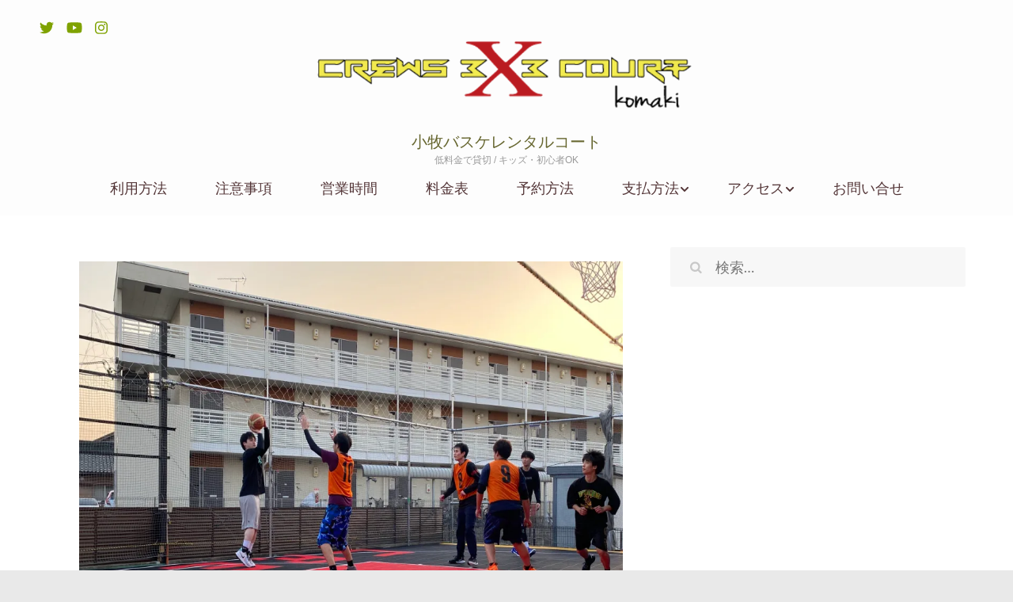

--- FILE ---
content_type: text/html; charset=UTF-8
request_url: https://crews052.com/
body_size: 8821
content:
<!DOCTYPE html>
<html lang="ja">
<head itemscope itemtype="https://schema.org/WebSite">
	<meta charset="UTF-8">
	<meta name="viewport" content="width=device-width, initial-scale=1">
	<link rel="profile" href="http://gmpg.org/xfn/11">
	<link rel="pingback" href="https://crews052.com/xmlrpc.php">

	<title>小牧バスケレンタルコート &#8211; 低料金で貸切 / キッズ・初心者OK</title>
<meta name='robots' content='max-image-preview:large' />
<link rel='dns-prefetch' href='//www.googletagmanager.com' />
<link rel='dns-prefetch' href='//stats.wp.com' />
<link rel='dns-prefetch' href='//fonts.googleapis.com' />
<link rel='dns-prefetch' href='//pagead2.googlesyndication.com' />
<link rel='preconnect' href='//i0.wp.com' />
<link rel='preconnect' href='//c0.wp.com' />
<link rel="alternate" type="application/rss+xml" title="小牧バスケレンタルコート &raquo; フィード" href="https://crews052.com/feed/" />
<link rel="alternate" type="application/rss+xml" title="小牧バスケレンタルコート &raquo; コメントフィード" href="https://crews052.com/comments/feed/" />
<script type="text/javascript">
/* <![CDATA[ */
window._wpemojiSettings = {"baseUrl":"https:\/\/s.w.org\/images\/core\/emoji\/15.0.3\/72x72\/","ext":".png","svgUrl":"https:\/\/s.w.org\/images\/core\/emoji\/15.0.3\/svg\/","svgExt":".svg","source":{"concatemoji":"https:\/\/crews052.com\/wp-includes\/js\/wp-emoji-release.min.js?ver=6.6.4"}};
/*! This file is auto-generated */
!function(i,n){var o,s,e;function c(e){try{var t={supportTests:e,timestamp:(new Date).valueOf()};sessionStorage.setItem(o,JSON.stringify(t))}catch(e){}}function p(e,t,n){e.clearRect(0,0,e.canvas.width,e.canvas.height),e.fillText(t,0,0);var t=new Uint32Array(e.getImageData(0,0,e.canvas.width,e.canvas.height).data),r=(e.clearRect(0,0,e.canvas.width,e.canvas.height),e.fillText(n,0,0),new Uint32Array(e.getImageData(0,0,e.canvas.width,e.canvas.height).data));return t.every(function(e,t){return e===r[t]})}function u(e,t,n){switch(t){case"flag":return n(e,"\ud83c\udff3\ufe0f\u200d\u26a7\ufe0f","\ud83c\udff3\ufe0f\u200b\u26a7\ufe0f")?!1:!n(e,"\ud83c\uddfa\ud83c\uddf3","\ud83c\uddfa\u200b\ud83c\uddf3")&&!n(e,"\ud83c\udff4\udb40\udc67\udb40\udc62\udb40\udc65\udb40\udc6e\udb40\udc67\udb40\udc7f","\ud83c\udff4\u200b\udb40\udc67\u200b\udb40\udc62\u200b\udb40\udc65\u200b\udb40\udc6e\u200b\udb40\udc67\u200b\udb40\udc7f");case"emoji":return!n(e,"\ud83d\udc26\u200d\u2b1b","\ud83d\udc26\u200b\u2b1b")}return!1}function f(e,t,n){var r="undefined"!=typeof WorkerGlobalScope&&self instanceof WorkerGlobalScope?new OffscreenCanvas(300,150):i.createElement("canvas"),a=r.getContext("2d",{willReadFrequently:!0}),o=(a.textBaseline="top",a.font="600 32px Arial",{});return e.forEach(function(e){o[e]=t(a,e,n)}),o}function t(e){var t=i.createElement("script");t.src=e,t.defer=!0,i.head.appendChild(t)}"undefined"!=typeof Promise&&(o="wpEmojiSettingsSupports",s=["flag","emoji"],n.supports={everything:!0,everythingExceptFlag:!0},e=new Promise(function(e){i.addEventListener("DOMContentLoaded",e,{once:!0})}),new Promise(function(t){var n=function(){try{var e=JSON.parse(sessionStorage.getItem(o));if("object"==typeof e&&"number"==typeof e.timestamp&&(new Date).valueOf()<e.timestamp+604800&&"object"==typeof e.supportTests)return e.supportTests}catch(e){}return null}();if(!n){if("undefined"!=typeof Worker&&"undefined"!=typeof OffscreenCanvas&&"undefined"!=typeof URL&&URL.createObjectURL&&"undefined"!=typeof Blob)try{var e="postMessage("+f.toString()+"("+[JSON.stringify(s),u.toString(),p.toString()].join(",")+"));",r=new Blob([e],{type:"text/javascript"}),a=new Worker(URL.createObjectURL(r),{name:"wpTestEmojiSupports"});return void(a.onmessage=function(e){c(n=e.data),a.terminate(),t(n)})}catch(e){}c(n=f(s,u,p))}t(n)}).then(function(e){for(var t in e)n.supports[t]=e[t],n.supports.everything=n.supports.everything&&n.supports[t],"flag"!==t&&(n.supports.everythingExceptFlag=n.supports.everythingExceptFlag&&n.supports[t]);n.supports.everythingExceptFlag=n.supports.everythingExceptFlag&&!n.supports.flag,n.DOMReady=!1,n.readyCallback=function(){n.DOMReady=!0}}).then(function(){return e}).then(function(){var e;n.supports.everything||(n.readyCallback(),(e=n.source||{}).concatemoji?t(e.concatemoji):e.wpemoji&&e.twemoji&&(t(e.twemoji),t(e.wpemoji)))}))}((window,document),window._wpemojiSettings);
/* ]]> */
</script>
<style id='wp-emoji-styles-inline-css' type='text/css'>

	img.wp-smiley, img.emoji {
		display: inline !important;
		border: none !important;
		box-shadow: none !important;
		height: 1em !important;
		width: 1em !important;
		margin: 0 0.07em !important;
		vertical-align: -0.1em !important;
		background: none !important;
		padding: 0 !important;
	}
</style>
<link rel='stylesheet' id='wp-block-library-css' href='https://c0.wp.com/c/6.6.4/wp-includes/css/dist/block-library/style.min.css' type='text/css' media='all' />
<link rel='stylesheet' id='mediaelement-css' href='https://c0.wp.com/c/6.6.4/wp-includes/js/mediaelement/mediaelementplayer-legacy.min.css' type='text/css' media='all' />
<link rel='stylesheet' id='wp-mediaelement-css' href='https://c0.wp.com/c/6.6.4/wp-includes/js/mediaelement/wp-mediaelement.min.css' type='text/css' media='all' />
<style id='jetpack-sharing-buttons-style-inline-css' type='text/css'>
.jetpack-sharing-buttons__services-list{display:flex;flex-direction:row;flex-wrap:wrap;gap:0;list-style-type:none;margin:5px;padding:0}.jetpack-sharing-buttons__services-list.has-small-icon-size{font-size:12px}.jetpack-sharing-buttons__services-list.has-normal-icon-size{font-size:16px}.jetpack-sharing-buttons__services-list.has-large-icon-size{font-size:24px}.jetpack-sharing-buttons__services-list.has-huge-icon-size{font-size:36px}@media print{.jetpack-sharing-buttons__services-list{display:none!important}}.editor-styles-wrapper .wp-block-jetpack-sharing-buttons{gap:0;padding-inline-start:0}ul.jetpack-sharing-buttons__services-list.has-background{padding:1.25em 2.375em}
</style>
<style id='classic-theme-styles-inline-css' type='text/css'>
/*! This file is auto-generated */
.wp-block-button__link{color:#fff;background-color:#32373c;border-radius:9999px;box-shadow:none;text-decoration:none;padding:calc(.667em + 2px) calc(1.333em + 2px);font-size:1.125em}.wp-block-file__button{background:#32373c;color:#fff;text-decoration:none}
</style>
<style id='global-styles-inline-css' type='text/css'>
:root{--wp--preset--aspect-ratio--square: 1;--wp--preset--aspect-ratio--4-3: 4/3;--wp--preset--aspect-ratio--3-4: 3/4;--wp--preset--aspect-ratio--3-2: 3/2;--wp--preset--aspect-ratio--2-3: 2/3;--wp--preset--aspect-ratio--16-9: 16/9;--wp--preset--aspect-ratio--9-16: 9/16;--wp--preset--color--black: #000000;--wp--preset--color--cyan-bluish-gray: #abb8c3;--wp--preset--color--white: #ffffff;--wp--preset--color--pale-pink: #f78da7;--wp--preset--color--vivid-red: #cf2e2e;--wp--preset--color--luminous-vivid-orange: #ff6900;--wp--preset--color--luminous-vivid-amber: #fcb900;--wp--preset--color--light-green-cyan: #7bdcb5;--wp--preset--color--vivid-green-cyan: #00d084;--wp--preset--color--pale-cyan-blue: #8ed1fc;--wp--preset--color--vivid-cyan-blue: #0693e3;--wp--preset--color--vivid-purple: #9b51e0;--wp--preset--gradient--vivid-cyan-blue-to-vivid-purple: linear-gradient(135deg,rgba(6,147,227,1) 0%,rgb(155,81,224) 100%);--wp--preset--gradient--light-green-cyan-to-vivid-green-cyan: linear-gradient(135deg,rgb(122,220,180) 0%,rgb(0,208,130) 100%);--wp--preset--gradient--luminous-vivid-amber-to-luminous-vivid-orange: linear-gradient(135deg,rgba(252,185,0,1) 0%,rgba(255,105,0,1) 100%);--wp--preset--gradient--luminous-vivid-orange-to-vivid-red: linear-gradient(135deg,rgba(255,105,0,1) 0%,rgb(207,46,46) 100%);--wp--preset--gradient--very-light-gray-to-cyan-bluish-gray: linear-gradient(135deg,rgb(238,238,238) 0%,rgb(169,184,195) 100%);--wp--preset--gradient--cool-to-warm-spectrum: linear-gradient(135deg,rgb(74,234,220) 0%,rgb(151,120,209) 20%,rgb(207,42,186) 40%,rgb(238,44,130) 60%,rgb(251,105,98) 80%,rgb(254,248,76) 100%);--wp--preset--gradient--blush-light-purple: linear-gradient(135deg,rgb(255,206,236) 0%,rgb(152,150,240) 100%);--wp--preset--gradient--blush-bordeaux: linear-gradient(135deg,rgb(254,205,165) 0%,rgb(254,45,45) 50%,rgb(107,0,62) 100%);--wp--preset--gradient--luminous-dusk: linear-gradient(135deg,rgb(255,203,112) 0%,rgb(199,81,192) 50%,rgb(65,88,208) 100%);--wp--preset--gradient--pale-ocean: linear-gradient(135deg,rgb(255,245,203) 0%,rgb(182,227,212) 50%,rgb(51,167,181) 100%);--wp--preset--gradient--electric-grass: linear-gradient(135deg,rgb(202,248,128) 0%,rgb(113,206,126) 100%);--wp--preset--gradient--midnight: linear-gradient(135deg,rgb(2,3,129) 0%,rgb(40,116,252) 100%);--wp--preset--font-size--small: 13px;--wp--preset--font-size--medium: 20px;--wp--preset--font-size--large: 36px;--wp--preset--font-size--x-large: 42px;--wp--preset--spacing--20: 0.44rem;--wp--preset--spacing--30: 0.67rem;--wp--preset--spacing--40: 1rem;--wp--preset--spacing--50: 1.5rem;--wp--preset--spacing--60: 2.25rem;--wp--preset--spacing--70: 3.38rem;--wp--preset--spacing--80: 5.06rem;--wp--preset--shadow--natural: 6px 6px 9px rgba(0, 0, 0, 0.2);--wp--preset--shadow--deep: 12px 12px 50px rgba(0, 0, 0, 0.4);--wp--preset--shadow--sharp: 6px 6px 0px rgba(0, 0, 0, 0.2);--wp--preset--shadow--outlined: 6px 6px 0px -3px rgba(255, 255, 255, 1), 6px 6px rgba(0, 0, 0, 1);--wp--preset--shadow--crisp: 6px 6px 0px rgba(0, 0, 0, 1);}:where(.is-layout-flex){gap: 0.5em;}:where(.is-layout-grid){gap: 0.5em;}body .is-layout-flex{display: flex;}.is-layout-flex{flex-wrap: wrap;align-items: center;}.is-layout-flex > :is(*, div){margin: 0;}body .is-layout-grid{display: grid;}.is-layout-grid > :is(*, div){margin: 0;}:where(.wp-block-columns.is-layout-flex){gap: 2em;}:where(.wp-block-columns.is-layout-grid){gap: 2em;}:where(.wp-block-post-template.is-layout-flex){gap: 1.25em;}:where(.wp-block-post-template.is-layout-grid){gap: 1.25em;}.has-black-color{color: var(--wp--preset--color--black) !important;}.has-cyan-bluish-gray-color{color: var(--wp--preset--color--cyan-bluish-gray) !important;}.has-white-color{color: var(--wp--preset--color--white) !important;}.has-pale-pink-color{color: var(--wp--preset--color--pale-pink) !important;}.has-vivid-red-color{color: var(--wp--preset--color--vivid-red) !important;}.has-luminous-vivid-orange-color{color: var(--wp--preset--color--luminous-vivid-orange) !important;}.has-luminous-vivid-amber-color{color: var(--wp--preset--color--luminous-vivid-amber) !important;}.has-light-green-cyan-color{color: var(--wp--preset--color--light-green-cyan) !important;}.has-vivid-green-cyan-color{color: var(--wp--preset--color--vivid-green-cyan) !important;}.has-pale-cyan-blue-color{color: var(--wp--preset--color--pale-cyan-blue) !important;}.has-vivid-cyan-blue-color{color: var(--wp--preset--color--vivid-cyan-blue) !important;}.has-vivid-purple-color{color: var(--wp--preset--color--vivid-purple) !important;}.has-black-background-color{background-color: var(--wp--preset--color--black) !important;}.has-cyan-bluish-gray-background-color{background-color: var(--wp--preset--color--cyan-bluish-gray) !important;}.has-white-background-color{background-color: var(--wp--preset--color--white) !important;}.has-pale-pink-background-color{background-color: var(--wp--preset--color--pale-pink) !important;}.has-vivid-red-background-color{background-color: var(--wp--preset--color--vivid-red) !important;}.has-luminous-vivid-orange-background-color{background-color: var(--wp--preset--color--luminous-vivid-orange) !important;}.has-luminous-vivid-amber-background-color{background-color: var(--wp--preset--color--luminous-vivid-amber) !important;}.has-light-green-cyan-background-color{background-color: var(--wp--preset--color--light-green-cyan) !important;}.has-vivid-green-cyan-background-color{background-color: var(--wp--preset--color--vivid-green-cyan) !important;}.has-pale-cyan-blue-background-color{background-color: var(--wp--preset--color--pale-cyan-blue) !important;}.has-vivid-cyan-blue-background-color{background-color: var(--wp--preset--color--vivid-cyan-blue) !important;}.has-vivid-purple-background-color{background-color: var(--wp--preset--color--vivid-purple) !important;}.has-black-border-color{border-color: var(--wp--preset--color--black) !important;}.has-cyan-bluish-gray-border-color{border-color: var(--wp--preset--color--cyan-bluish-gray) !important;}.has-white-border-color{border-color: var(--wp--preset--color--white) !important;}.has-pale-pink-border-color{border-color: var(--wp--preset--color--pale-pink) !important;}.has-vivid-red-border-color{border-color: var(--wp--preset--color--vivid-red) !important;}.has-luminous-vivid-orange-border-color{border-color: var(--wp--preset--color--luminous-vivid-orange) !important;}.has-luminous-vivid-amber-border-color{border-color: var(--wp--preset--color--luminous-vivid-amber) !important;}.has-light-green-cyan-border-color{border-color: var(--wp--preset--color--light-green-cyan) !important;}.has-vivid-green-cyan-border-color{border-color: var(--wp--preset--color--vivid-green-cyan) !important;}.has-pale-cyan-blue-border-color{border-color: var(--wp--preset--color--pale-cyan-blue) !important;}.has-vivid-cyan-blue-border-color{border-color: var(--wp--preset--color--vivid-cyan-blue) !important;}.has-vivid-purple-border-color{border-color: var(--wp--preset--color--vivid-purple) !important;}.has-vivid-cyan-blue-to-vivid-purple-gradient-background{background: var(--wp--preset--gradient--vivid-cyan-blue-to-vivid-purple) !important;}.has-light-green-cyan-to-vivid-green-cyan-gradient-background{background: var(--wp--preset--gradient--light-green-cyan-to-vivid-green-cyan) !important;}.has-luminous-vivid-amber-to-luminous-vivid-orange-gradient-background{background: var(--wp--preset--gradient--luminous-vivid-amber-to-luminous-vivid-orange) !important;}.has-luminous-vivid-orange-to-vivid-red-gradient-background{background: var(--wp--preset--gradient--luminous-vivid-orange-to-vivid-red) !important;}.has-very-light-gray-to-cyan-bluish-gray-gradient-background{background: var(--wp--preset--gradient--very-light-gray-to-cyan-bluish-gray) !important;}.has-cool-to-warm-spectrum-gradient-background{background: var(--wp--preset--gradient--cool-to-warm-spectrum) !important;}.has-blush-light-purple-gradient-background{background: var(--wp--preset--gradient--blush-light-purple) !important;}.has-blush-bordeaux-gradient-background{background: var(--wp--preset--gradient--blush-bordeaux) !important;}.has-luminous-dusk-gradient-background{background: var(--wp--preset--gradient--luminous-dusk) !important;}.has-pale-ocean-gradient-background{background: var(--wp--preset--gradient--pale-ocean) !important;}.has-electric-grass-gradient-background{background: var(--wp--preset--gradient--electric-grass) !important;}.has-midnight-gradient-background{background: var(--wp--preset--gradient--midnight) !important;}.has-small-font-size{font-size: var(--wp--preset--font-size--small) !important;}.has-medium-font-size{font-size: var(--wp--preset--font-size--medium) !important;}.has-large-font-size{font-size: var(--wp--preset--font-size--large) !important;}.has-x-large-font-size{font-size: var(--wp--preset--font-size--x-large) !important;}
:where(.wp-block-post-template.is-layout-flex){gap: 1.25em;}:where(.wp-block-post-template.is-layout-grid){gap: 1.25em;}
:where(.wp-block-columns.is-layout-flex){gap: 2em;}:where(.wp-block-columns.is-layout-grid){gap: 2em;}
:root :where(.wp-block-pullquote){font-size: 1.5em;line-height: 1.6;}
</style>
<link rel='stylesheet' id='slick-css' href='https://crews052.com/wp-content/themes/spa-and-salon/css/slick.min.css?ver=6.6.4' type='text/css' media='all' />
<link rel='stylesheet' id='perfect-scrollbar-css' href='https://crews052.com/wp-content/themes/spa-and-salon/css/perfect-scrollbar.min.css?ver=6.6.4' type='text/css' media='all' />
<link rel='stylesheet' id='spa-and-salon-google-fonts-css' href='https://fonts.googleapis.com/css?family=Marcellus%7CLato%3A400%2C700&#038;ver=6.6.4#038;display=fallback' type='text/css' media='all' />
<link rel='stylesheet' id='spa-and-salon-style-css' href='https://crews052.com/wp-content/themes/spa-and-salon/style.css?ver=1.2.6' type='text/css' media='all' />
<script type="text/javascript" src="https://c0.wp.com/c/6.6.4/wp-includes/js/jquery/jquery.min.js" id="jquery-core-js"></script>
<script type="text/javascript" src="https://c0.wp.com/c/6.6.4/wp-includes/js/jquery/jquery-migrate.min.js" id="jquery-migrate-js"></script>

<!-- Site Kit によって追加された Google タグ（gtag.js）スニペット -->
<!-- Google アナリティクス スニペット (Site Kit が追加) -->
<script type="text/javascript" src="https://www.googletagmanager.com/gtag/js?id=G-77W5N4QRBX" id="google_gtagjs-js" async></script>
<script type="text/javascript" id="google_gtagjs-js-after">
/* <![CDATA[ */
window.dataLayer = window.dataLayer || [];function gtag(){dataLayer.push(arguments);}
gtag("set","linker",{"domains":["crews052.com"]});
gtag("js", new Date());
gtag("set", "developer_id.dZTNiMT", true);
gtag("config", "G-77W5N4QRBX");
/* ]]> */
</script>
<link rel="https://api.w.org/" href="https://crews052.com/wp-json/" /><link rel="alternate" title="JSON" type="application/json" href="https://crews052.com/wp-json/wp/v2/pages/158" /><link rel="EditURI" type="application/rsd+xml" title="RSD" href="https://crews052.com/xmlrpc.php?rsd" />
<meta name="generator" content="WordPress 6.6.4" />
<link rel="canonical" href="https://crews052.com/" />
<link rel='shortlink' href='https://crews052.com/' />
<link rel="alternate" title="oEmbed (JSON)" type="application/json+oembed" href="https://crews052.com/wp-json/oembed/1.0/embed?url=https%3A%2F%2Fcrews052.com%2F" />
<link rel="alternate" title="oEmbed (XML)" type="text/xml+oembed" href="https://crews052.com/wp-json/oembed/1.0/embed?url=https%3A%2F%2Fcrews052.com%2F&#038;format=xml" />
<meta name="generator" content="Site Kit by Google 1.170.0" />	<style>img#wpstats{display:none}</style>
		
<!-- Site Kit が追加した Google AdSense メタタグ -->
<meta name="google-adsense-platform-account" content="ca-host-pub-2644536267352236">
<meta name="google-adsense-platform-domain" content="sitekit.withgoogle.com">
<!-- Site Kit が追加した End Google AdSense メタタグ -->

<!-- Google AdSense スニペット (Site Kit が追加) -->
<script type="text/javascript" async="async" src="https://pagead2.googlesyndication.com/pagead/js/adsbygoogle.js?client=ca-pub-3540576850603864&amp;host=ca-host-pub-2644536267352236" crossorigin="anonymous"></script>

<!-- (ここまで) Google AdSense スニペット (Site Kit が追加) -->
<link rel="icon" href="https://i0.wp.com/crews052.com/wp-content/uploads/2021/01/cropped-IMG_9770-1.png?fit=32%2C32&#038;ssl=1" sizes="32x32" />
<link rel="icon" href="https://i0.wp.com/crews052.com/wp-content/uploads/2021/01/cropped-IMG_9770-1.png?fit=192%2C192&#038;ssl=1" sizes="192x192" />
<link rel="apple-touch-icon" href="https://i0.wp.com/crews052.com/wp-content/uploads/2021/01/cropped-IMG_9770-1.png?fit=180%2C180&#038;ssl=1" />
<meta name="msapplication-TileImage" content="https://i0.wp.com/crews052.com/wp-content/uploads/2021/01/cropped-IMG_9770-1.png?fit=270%2C270&#038;ssl=1" />
		<style type="text/css" id="wp-custom-css">
			.site-branding .site-title {
    font: 20px/20px 'Marcellus', serif;
    color: #66662f;
    margin: 0 0 5px;
}

#primary .page .entry-header .entry-title {
    font: 20px/20px 'Marcellus', serif;
    margin: 0 0 25px;
    color: #fb0303;
}		</style>
		</head>

<body class="home page-template-default page page-id-158 wp-custom-logo inner" itemscope itemtype="https://schema.org/WebPage">
	    
    <div class="mobile-nav">
		<button class="toggle-button" data-toggle-target=".main-menu-modal" data-toggle-body-class="showing-main-menu-modal" aria-expanded="false" data-set-focus=".close-main-nav-toggle">
			<span class="toggle-bar"></span>
			<span class="toggle-bar"></span>
			<span class="toggle-bar"></span>
		</button>
		<div class="mobile-nav-wrap">
			<nav class="main-navigation" id="mobile-navigation"  role="navigation">
				<div class="primary-menu-list main-menu-modal cover-modal" data-modal-target-string=".main-menu-modal">
		            <button class="close close-main-nav-toggle" data-toggle-target=".main-menu-modal" data-toggle-body-class="showing-main-menu-modal" aria-expanded="false" data-set-focus=".main-menu-modal"></button>
		            <div class="mobile-menu" aria-label="Mobile">
		                <div class="menu-%e3%82%b3%e3%83%bc%e3%83%88%e5%b0%82%e7%94%a8-container"><ul id="mobile-primary-menu" class="nav-menu main-menu-modal"><li id="menu-item-2200" class="menu-item menu-item-type-post_type menu-item-object-page menu-item-2200"><a href="https://crews052.com/%e3%82%b3%e3%83%bc%e3%83%88%e3%81%ae%e5%88%a9%e7%94%a8%e6%96%b9%e6%b3%95/">利用方法</a></li>
<li id="menu-item-2205" class="menu-item menu-item-type-post_type menu-item-object-page menu-item-2205"><a href="https://crews052.com/%e6%b3%a8%e6%84%8f%e4%ba%8b%e9%a0%85/">注意事項</a></li>
<li id="menu-item-2202" class="menu-item menu-item-type-post_type menu-item-object-page menu-item-2202"><a href="https://crews052.com/%e5%96%b6%e6%a5%ad%e6%99%82%e9%96%93/">営業時間</a></li>
<li id="menu-item-2204" class="menu-item menu-item-type-post_type menu-item-object-page menu-item-2204"><a href="https://crews052.com/%e6%96%99%e9%87%91%e8%a1%a8/">料金表</a></li>
<li id="menu-item-2215" class="menu-item menu-item-type-post_type menu-item-object-page menu-item-2215"><a href="https://crews052.com/%e4%ba%88%e7%b4%84%e3%81%af%e3%81%93%e3%81%a1%e3%82%89%e3%81%8b%e3%82%89/">予約方法</a></li>
<li id="menu-item-2203" class="menu-item menu-item-type-post_type menu-item-object-page menu-item-has-children menu-item-2203"><a href="https://crews052.com/%e6%94%af%e6%89%95%e6%96%b9%e6%b3%95/">支払方法</a>
<ul class="sub-menu">
	<li id="menu-item-2201" class="menu-item menu-item-type-post_type menu-item-object-page menu-item-2201"><a href="https://crews052.com/%e3%81%94%e4%ba%88%e7%b4%84%e3%82%ad%e3%83%a3%e3%83%b3%e3%82%bb%e3%83%ab%e3%81%ab%e3%81%a4%e3%81%84%e3%81%a6/">ご予約キャンセルについて</a></li>
</ul>
</li>
<li id="menu-item-2199" class="menu-item menu-item-type-post_type menu-item-object-page menu-item-has-children menu-item-2199"><a href="https://crews052.com/%e3%82%a2%e3%82%af%e3%82%bb%e3%82%b9/">アクセス</a>
<ul class="sub-menu">
	<li id="menu-item-2207" class="menu-item menu-item-type-post_type menu-item-object-page menu-item-2207"><a href="https://crews052.com/%e9%a7%90%e8%bb%8a%e5%a0%b4%e3%81%ae%e3%81%94%e6%a1%88%e5%86%85/">駐車場のご案内</a></li>
</ul>
</li>
<li id="menu-item-2439" class="menu-item menu-item-type-post_type menu-item-object-page menu-item-2439"><a href="https://crews052.com/%e5%95%8f%e3%81%84%e5%90%88%e3%81%9b/">お問い合せ</a></li>
</ul></div>		            </div>
		        </div>
			</nav><!-- #site-navigation -->
		</div>
	</div>
	<div id="page" class="site">
		<a class="skip-link screen-reader-text" href="#acc-content">コンテンツへスキップ (Enter を押す)</a>
		
		    <header id="masthead" class="site-header header-inner" role="banner" itemscope itemtype="https://schema.org/WPHeader">
        <div class="container">
            <div class="header-t">
                    <ul class="social-networks">
             <li><a href="https://twitter.com/3x3nagoya"><i class="fa fa-twitter"></i></a></li>
            <li><a href="https://youtube.com/channel/UCQ3-htdSGfqjorcHTCJR8sQ?sub_confirmation=1"><i class="fa fa-youtube"></i></a></li>
            <li><a href="https://www.instagram.com/crews_court"><i class="fa fa-instagram"></i></a></li>
          </ul>
             </div>
            <div class="header-b">
                    <div class="site-branding" itemscope itemtype="https://schema.org/Organization">
        <a href="https://crews052.com/" class="custom-logo-link" rel="home" aria-current="page"><img width="850" height="215" src="https://i0.wp.com/crews052.com/wp-content/uploads/2021/01/CREWS%E3%83%AD%E3%82%B4-1.png?fit=850%2C215&amp;ssl=1" class="custom-logo" alt="小牧バスケレンタルコート" decoding="async" fetchpriority="high" /></a>            <h1 class="site-title" itemprop="name"><a href="https://crews052.com/" rel="home">小牧バスケレンタルコート</a></h1>
                            <p class="site-description" itemprop="description">低料金で貸切 / キッズ・初心者OK</p>
                    </div> <!-- .site-branding -->
        <nav class="main-navigation" id="site-navigation"  role="navigation" itemscope itemtype="https://schema.org/SiteNavigationElement">
        <div class="menu-%e3%82%b3%e3%83%bc%e3%83%88%e5%b0%82%e7%94%a8-container"><ul id="primary-menu" class="menu"><li class="menu-item menu-item-type-post_type menu-item-object-page menu-item-2200"><a href="https://crews052.com/%e3%82%b3%e3%83%bc%e3%83%88%e3%81%ae%e5%88%a9%e7%94%a8%e6%96%b9%e6%b3%95/">利用方法</a></li>
<li class="menu-item menu-item-type-post_type menu-item-object-page menu-item-2205"><a href="https://crews052.com/%e6%b3%a8%e6%84%8f%e4%ba%8b%e9%a0%85/">注意事項</a></li>
<li class="menu-item menu-item-type-post_type menu-item-object-page menu-item-2202"><a href="https://crews052.com/%e5%96%b6%e6%a5%ad%e6%99%82%e9%96%93/">営業時間</a></li>
<li class="menu-item menu-item-type-post_type menu-item-object-page menu-item-2204"><a href="https://crews052.com/%e6%96%99%e9%87%91%e8%a1%a8/">料金表</a></li>
<li class="menu-item menu-item-type-post_type menu-item-object-page menu-item-2215"><a href="https://crews052.com/%e4%ba%88%e7%b4%84%e3%81%af%e3%81%93%e3%81%a1%e3%82%89%e3%81%8b%e3%82%89/">予約方法</a></li>
<li class="menu-item menu-item-type-post_type menu-item-object-page menu-item-has-children menu-item-2203"><a href="https://crews052.com/%e6%94%af%e6%89%95%e6%96%b9%e6%b3%95/">支払方法</a>
<ul class="sub-menu">
	<li class="menu-item menu-item-type-post_type menu-item-object-page menu-item-2201"><a href="https://crews052.com/%e3%81%94%e4%ba%88%e7%b4%84%e3%82%ad%e3%83%a3%e3%83%b3%e3%82%bb%e3%83%ab%e3%81%ab%e3%81%a4%e3%81%84%e3%81%a6/">ご予約キャンセルについて</a></li>
</ul>
</li>
<li class="menu-item menu-item-type-post_type menu-item-object-page menu-item-has-children menu-item-2199"><a href="https://crews052.com/%e3%82%a2%e3%82%af%e3%82%bb%e3%82%b9/">アクセス</a>
<ul class="sub-menu">
	<li class="menu-item menu-item-type-post_type menu-item-object-page menu-item-2207"><a href="https://crews052.com/%e9%a7%90%e8%bb%8a%e5%a0%b4%e3%81%ae%e3%81%94%e6%a1%88%e5%86%85/">駐車場のご案内</a></li>
</ul>
</li>
<li class="menu-item menu-item-type-post_type menu-item-object-page menu-item-2439"><a href="https://crews052.com/%e5%95%8f%e3%81%84%e5%90%88%e3%81%9b/">お問い合せ</a></li>
</ul></div>    </nav><!-- #site-navigation -->
                </div>
        </div>
    </header><!-- #masthead -->
    <div id="acc-content"><!-- done for accessiblity purpose --><div class="wrapper"><div class="container"><div id="content" class="site-content">
	<div id="primary" class="content-area">
		<main id="main" class="site-main" role="main">

			
<article id="post-158" class="post-158 page type-page status-publish hentry">
	<header class="entry-header">
			</header><!-- .entry-header -->

	<div class="entry-content">
	<div class="post-thumbnail"> 		     </div>		
<figure class="wp-block-image size-large is-resized"><img data-recalc-dims="1" decoding="async" width="780" height="585" src="https://i0.wp.com/crews052.com/wp-content/uploads/2023/05/IMG_1083-edited-scaled.jpg?resize=780%2C585&#038;ssl=1" alt="Usage situation" class="wp-image-2685" style="width:830px;height:580px" srcset="https://i0.wp.com/crews052.com/wp-content/uploads/2023/05/IMG_1083-edited-scaled.jpg?w=2560&amp;ssl=1 2560w, https://i0.wp.com/crews052.com/wp-content/uploads/2023/05/IMG_1083-edited-scaled.jpg?resize=300%2C225&amp;ssl=1 300w, https://i0.wp.com/crews052.com/wp-content/uploads/2023/05/IMG_1083-edited-scaled.jpg?resize=1024%2C768&amp;ssl=1 1024w, https://i0.wp.com/crews052.com/wp-content/uploads/2023/05/IMG_1083-edited-scaled.jpg?resize=768%2C576&amp;ssl=1 768w, https://i0.wp.com/crews052.com/wp-content/uploads/2023/05/IMG_1083-edited-scaled.jpg?resize=1536%2C1152&amp;ssl=1 1536w, https://i0.wp.com/crews052.com/wp-content/uploads/2023/05/IMG_1083-edited-scaled.jpg?resize=2048%2C1536&amp;ssl=1 2048w, https://i0.wp.com/crews052.com/wp-content/uploads/2023/05/IMG_1083-edited-scaled.jpg?w=2340&amp;ssl=1 2340w" sizes="(max-width: 780px) 100vw, 780px" /></figure>


<p style="text-align: center;">※<span style="color: #ff0000;">初回LINEでのメンバー登録（必須）</span></p>
<p style="text-align: center;">お支払は原則<span style="color: #ff0000;">QRコード決済のみ</span></p>
<p style="text-align: center;">当コートは土足厳禁です</p>
<p>TOPIX</p>
<p>2024.8.21　　LED広告スポンサー様募集</p>
<p><a href="http://nav.cx/67FJuZZ"><img data-recalc-dims="1" decoding="async" src="https://i0.wp.com/scdn.line-apps.com/n/line_add_friends/btn/ja.png?resize=124%2C42&#038;ssl=1" alt="add friends on LINE" width="124" height="42" /></a>          <a class="twitter-follow-button" href="https://twitter.com/3x3nagoya?ref_src=twsrc%5Etfw" data-size="large" data-show-screen-name="false" data-lang="ja" data-show-count="false">Follow @3x3nagoya</a><script async="" src="https://platform.twitter.com/widgets.js" charset="utf-8"></script></p>
<h3> </h3>
<h3 style="text-align: center;">スポンサー</h3>
<p style="text-align: center;"><a href="https://primary-shop.jp"><img data-recalc-dims="1" decoding="async" class="aligncenter wp-image-2701" src="https://i0.wp.com/crews052.com/wp-content/uploads/2023/08/PRIMARY-Logo1.jpg?resize=208%2C159&#038;ssl=1" alt="" width="208" height="159" srcset="https://i0.wp.com/crews052.com/wp-content/uploads/2023/08/PRIMARY-Logo1.jpg?resize=300%2C230&amp;ssl=1 300w, https://i0.wp.com/crews052.com/wp-content/uploads/2023/08/PRIMARY-Logo1.jpg?w=500&amp;ssl=1 500w" sizes="(max-width: 208px) 100vw, 208px" /></a></p>
<p style="text-align: center;"><a href="http://owari-tosou.com"><img data-recalc-dims="1" loading="lazy" decoding="async" class="alignnone  wp-image-2450" src="https://i0.wp.com/crews052.com/wp-content/uploads/2021/09/%E3%83%AA%E3%83%B3%E3%82%AF%E7%94%A8-1.png?resize=268%2C84&#038;ssl=1" alt="" width="268" height="84" srcset="https://i0.wp.com/crews052.com/wp-content/uploads/2021/09/%E3%83%AA%E3%83%B3%E3%82%AF%E7%94%A8-1.png?resize=300%2C94&amp;ssl=1 300w, https://i0.wp.com/crews052.com/wp-content/uploads/2021/09/%E3%83%AA%E3%83%B3%E3%82%AF%E7%94%A8-1.png?w=320&amp;ssl=1 320w" sizes="(max-width: 268px) 100vw, 268px" /></a></p>
<p style="text-align: center;"><a href="https://www.towa59.co.jp"><img data-recalc-dims="1" loading="lazy" decoding="async" class="alignnone wp-image-2084" src="https://i0.wp.com/crews052.com/wp-content/uploads/2020/09/unnamed-file-1.png?resize=303%2C75&#038;ssl=1" alt="（株）藤和ロゴ.png" width="303" height="75" srcset="https://i0.wp.com/crews052.com/wp-content/uploads/2020/09/unnamed-file-1.png?w=531&amp;ssl=1 531w, https://i0.wp.com/crews052.com/wp-content/uploads/2020/09/unnamed-file-1.png?resize=300%2C74&amp;ssl=1 300w" sizes="(max-width: 303px) 100vw, 303px" /></a></p>
<p><a href="https://wakaba-ss.com"><img data-recalc-dims="1" loading="lazy" decoding="async" class="aligncenter wp-image-2077" src="https://i0.wp.com/crews052.com/wp-content/uploads/2020/09/wakaba_logo_PNG.png?resize=180%2C117&#038;ssl=1" alt="wakaba_logo_PNG.png" width="180" height="117" srcset="https://i0.wp.com/crews052.com/wp-content/uploads/2020/09/wakaba_logo_PNG.png?w=420&amp;ssl=1 420w, https://i0.wp.com/crews052.com/wp-content/uploads/2020/09/wakaba_logo_PNG.png?resize=300%2C195&amp;ssl=1 300w" sizes="(max-width: 180px) 100vw, 180px" /></a></p>
<p><a href="https://crews052.com/%e3%82%b3%e3%83%bc%e3%83%88%e3%82%b9%e3%83%9d%e3%83%b3%e3%82%b5%e3%83%bc/">スポンサー様募集につきまして</a></p>
<p><a href="https://crews052.com/%e7%89%b9%e5%ae%9a%e5%95%86%e5%8f%96%e5%bc%95%e6%b3%95%e3%81%ab%e5%9f%ba%e3%81%a5%e3%81%8f%e8%a1%a8%e8%a8%98/">特定商取引法に基づく表記</a></p>	</div><!-- .entry-content -->

	<footer class="entry-footer">
			</footer><!-- .entry-footer -->
</article><!-- #post-## -->

		</main><!-- #main -->
	</div><!-- #primary -->


<aside id="secondary" class="widget-area" role="complementary" itemscope itemtype="https://schema.org/WPSideBar">
	<section id="search-2" class="widget widget_search"><form role="search" method="get" class="search-form" action="https://crews052.com/">
				<label>
					<span class="screen-reader-text">検索:</span>
					<input type="search" class="search-field" placeholder="検索&hellip;" value="" name="s" />
				</label>
				<input type="submit" class="search-submit" value="検索" />
			</form></section></aside><!-- #secondary -->
</div></div></div><!-- #content -->	
      
                 
      <footer class="site-footer" itemscope itemtype="https://schema.org/WPFooter">
	<div class="site-info"><div class="container"><span class="copyright">&copy; 2026年 <a href="https://crews052.com/">小牧バスケレンタルコート</a>. All Rights Reserved.</span><span class="by"> Spa and Salon | Developed By <a href="https://rarathemes.com/" rel="nofollow" target="_blank">Rara Themes</a>.Powered by: <a href="https://ja.wordpress.org/" target="_blank">WordPress</a>.</span></div></div>	</footer><!-- #colophon -->
      </div><!-- #acc-content -->
</div><!-- #page -->

<script type="text/javascript" src="https://crews052.com/wp-content/themes/spa-and-salon/js/all.min.js?ver=6.1.1" id="all-js"></script>
<script type="text/javascript" src="https://crews052.com/wp-content/themes/spa-and-salon/js/v4-shims.min.js?ver=6.1.1" id="v4-shims-js"></script>
<script type="text/javascript" src="https://crews052.com/wp-content/themes/spa-and-salon/js/modal-accessibility.min.js?ver=1.2.6" id="spa-and-salon-modal-accessibility-js"></script>
<script type="text/javascript" src="https://crews052.com/wp-content/themes/spa-and-salon/js/slick.min.js?ver=2.6.0" id="slick-js"></script>
<script type="text/javascript" src="https://crews052.com/wp-content/themes/spa-and-salon/js/perfect-scrollbar.min.js?ver=1.2.6" id="perfect-scrollbar-js"></script>
<script type="text/javascript" src="https://crews052.com/wp-content/themes/spa-and-salon/js/custom.min.js?ver=1.2.6" id="spa-and-salon-js-js"></script>
<script type="text/javascript" id="jetpack-stats-js-before">
/* <![CDATA[ */
_stq = window._stq || [];
_stq.push([ "view", JSON.parse("{\"v\":\"ext\",\"blog\":\"163582014\",\"post\":\"158\",\"tz\":\"9\",\"srv\":\"crews052.com\",\"j\":\"1:14.5\"}") ]);
_stq.push([ "clickTrackerInit", "163582014", "158" ]);
/* ]]> */
</script>
<script type="text/javascript" src="https://stats.wp.com/e-202604.js" id="jetpack-stats-js" defer="defer" data-wp-strategy="defer"></script>

</body>
</html>


--- FILE ---
content_type: text/html; charset=utf-8
request_url: https://www.google.com/recaptcha/api2/aframe
body_size: 267
content:
<!DOCTYPE HTML><html><head><meta http-equiv="content-type" content="text/html; charset=UTF-8"></head><body><script nonce="e-W4S9SOZQQTQMYpeQhOCA">/** Anti-fraud and anti-abuse applications only. See google.com/recaptcha */ try{var clients={'sodar':'https://pagead2.googlesyndication.com/pagead/sodar?'};window.addEventListener("message",function(a){try{if(a.source===window.parent){var b=JSON.parse(a.data);var c=clients[b['id']];if(c){var d=document.createElement('img');d.src=c+b['params']+'&rc='+(localStorage.getItem("rc::a")?sessionStorage.getItem("rc::b"):"");window.document.body.appendChild(d);sessionStorage.setItem("rc::e",parseInt(sessionStorage.getItem("rc::e")||0)+1);localStorage.setItem("rc::h",'1769296240821');}}}catch(b){}});window.parent.postMessage("_grecaptcha_ready", "*");}catch(b){}</script></body></html>

--- FILE ---
content_type: text/css
request_url: https://crews052.com/wp-content/themes/spa-and-salon/style.css?ver=1.2.6
body_size: 13699
content:
/*
Theme Name: Spa and Salon
Theme URI: https://rarathemes.com/wordpress-themes/spa-and-salon/
Author: Rara Theme
Author URI: https://rarathemes.com/
Description: Spa and Salon is an elegantly designed theme suitable for spa, salons, beauty, care, girly, hair, health, hospitality, massage, medical, parlor, physiotherapy, wellness, yoga, health blog and various types of business websites. Spa and Salon comes with several features to make a user-friendly, interactive and visually stunning website. Such features include custom menu, attractive Banner with a Call to Action button, service section, testimonial section, about section, Header Phone number display, breadcrumbs, and social media integration. It has three footer area and a right sidebar and includes four custom widgets for the recent posts, popular posts, social media and the featured post. The theme is built on Customizer and it allows you to easily customize your website with live previews. The theme is rigorously tested and optimized for speed and faster page load time and has a secure and clean code. The theme is also translation ready. Designed with visitor engagement in mind, Spa and Salon helps you to easily and intuitively create professional and appealing websites. Check demo at https://rarathemes.com/previews/?theme=spa-and-salon and documentation at https://docs.rarathemes.com/docs/spa-and-salon/. Read theme details at https://rarathemes.com/wordpress-themes/spa-and-salon/ and get free support at https://rarathemes.com/support-ticket/.
Version: 1.2.6
Requires PHP: 5.6
Tested up to: 6.1
License: GNU General Public License v2 or later
License URI: http://www.gnu.org/licenses/gpl-2.0.html
Text Domain: spa-and-salon
Tags: two-columns, right-sidebar, custom-background, custom-menu, featured-images, sticky-post, threaded-comments, translation-ready, theme-options, footer-widgets, blog, full-width-template, custom-logo, custom-colors, e-commerce
This theme, like WordPress, is licensed under the GPL.
Use it to make something cool, have fun, and share what you've learned with others.

Spa and Salon WordPress Theme, Copyright Rara Theme 2015, Raratheme.com
Spa and Salon WordPress Theme is distributed under the terms of the GPLv2 or later

Normalizing styles have been helped along thanks to the fine work of
Nicolas Gallagher and Jonathan Neal http://necolas.github.com/normalize.css/
*/

/*--------------------------------------------------------------
>>> TABLE OF CONTENTS:
----------------------------------------------------------------
# Normalize
# Typography
# Elements
# Forms
# Navigation
	## Links
	## Menus
# Accessibility
# Alignments
# Clearings
# Widgets
# Content
    ## Posts and pages
	## Asides
	## Comments
# Infinite scroll
# Media
	## Captions
	## Galleries
	--------------------------------------------------------------*/

/*--------------------------------------------------------------
# Normalize
--------------------------------------------------------------*/

:root {
  --primary-color: #7fa200;
  --primary-color-rgb: 127, 162, 0;
  --heading-color: #72466a;
  --heading-color-rgb: 114, 70, 106;
  --font-color: #666;
  --font-color-rgb: 102, 102, 102;
  --font-color-dark: #333;
  --font-color-dark-rgb: 51, 51, 51;
  --background-color: #ab5da5;
  --background-color-rgb: 171, 93, 165;
  --primary-font: "Lato", sans-serif;
  --title-font: "Marcellus", serif;
}

html {
  font-family: "PT Serif", serif;
  -webkit-text-size-adjust: 100%;
  -ms-text-size-adjust: 100%;
}

body {
  margin: 0;
}

article,
aside,
details,
figcaption,
figure,
footer,
header,
main,
menu,
nav,
section,
summary {
  display: block;
}

audio,
canvas,
progress,
video {
  display: inline-block;
  vertical-align: baseline;
}

audio:not([controls]) {
  display: none;
  height: 0;
}

[hidden],
template {
  display: none;
}

a {
  text-decoration: none;
  color: #bbbcc1;
  outline: none;
}

a:active,
a:hover {
  text-decoration: underline;
  color: #bbbcc1;
}

a:focus {
  outline: none;
}

abbr[title] {
  border-bottom: 1px dotted;
}

b,
strong {
  font-weight: bold;
}

dfn {
  font-style: italic;
}

h1 {
  font-size: 2em;
  margin: 0.67em 0;
}

mark {
  background: #ff0;
  color: #000;
}

small {
  font-size: 80%;
}

sub,
sup {
  font-size: 75%;
  line-height: 0;
  position: relative;
  vertical-align: baseline;
}

sup {
  top: -0.5em;
}

sub {
  bottom: -0.25em;
}

img {
  border: 0;
}

svg:not(:root) {
  overflow: hidden;
}

figure {
  margin: 1em 40px;
}

hr {
  box-sizing: content-box;
  height: 0;
}

pre {
  overflow: auto;
}

code,
kbd,
pre,
samp {
  font-family: monospace, monospace;
  font-size: 1em;
}

button,
input,
optgroup,
select,
textarea {
  color: inherit;
  font: inherit;
  margin: 0;
}

button {
  overflow: visible;
}

button,
select {
  text-transform: none;
}

button,
html input[type="button"],
input[type="reset"],
input[type="submit"] {
  -webkit-appearance: button;
  cursor: pointer;
}

button[disabled],
html input[disabled] {
  cursor: default;
}

button::-moz-focus-inner,
input::-moz-focus-inner {
  border: 0;
  padding: 0;
}

input {
  line-height: normal;
}

input[type="checkbox"],
input[type="radio"] {
  box-sizing: border-box;
  padding: 0;
}

input[type="number"]::-webkit-inner-spin-button,
input[type="number"]::-webkit-outer-spin-button {
  height: auto;
}

input[type="search"] {
  -webkit-appearance: textfield;
  box-sizing: content-box;
}

input[type="search"]::-webkit-search-cancel-button,
input[type="search"]::-webkit-search-decoration {
  -webkit-appearance: none;
}

fieldset {
  border: 1px solid #c0c0c0;
  margin: 0 2px;
  padding: 0.35em 0.625em 0.75em;
}

legend {
  border: 0;
  padding: 0;
}

textarea {
  overflow: auto;
}

optgroup {
  font-weight: bold;
}

table {
  border-collapse: collapse;
  border-spacing: 0;
}

td,
th {
  padding: 0;
}

/*--------------------------------------------------------------
# Typography
--------------------------------------------------------------*/
body,
button,
input,
select,
textarea {
  color: var(--font-color);
  font-family: var(--primary-font);
  font-size: 18px;
  line-height: 30px;
}

h1,
h2,
h3,
h4,
h5,
h6 {
  clear: both;
  margin-top: 0;
}

p {
  margin-bottom: 1.5em;
  margin-top: 0;
}

dfn,
cite,
em,
i {
  font-style: italic;
}

blockquote {
  margin: 0 1.5em;
}

address {
  margin: 0 0 1.5em;
}

pre {
  background: #f7f7f7;
  font-family: "Courier 10 Pitch", Courier, monospace;
  font-size: 16px;
  line-height: 1.6;
  margin-bottom: 1.6em;
  max-width: 100%;
  overflow: auto;
  padding: 1.6em;
}

code,
kbd,
tt,
var {
  font-family: Monaco, Consolas, "Andale Mono", "DejaVu Sans Mono", monospace;
  font-size: 15px;
  font-size: 0.9375rem;
}

abbr,
acronym {
  border-bottom: 1px dotted var(--font-color);
  cursor: help;
}

mark,
ins {
  background: #fff9c0;
  text-decoration: none;
}

big {
  font-size: 125%;
}

/*--------------------------------------------------------------
# Elements
--------------------------------------------------------------*/
html {
  -webkit-box-sizing: border-box;
  -moz-box-sizing: border-box;
  box-sizing: border-box;
}

*,
*:before,
*:after {
  /* Inherit box-sizing to make it easier to change the property for components that leverage other behavior; see http://css-tricks.com/inheriting-box-sizing-probably-slightly-better-best-practice/ */
  -webkit-box-sizing: inherit;
  -moz-box-sizing: inherit;
  box-sizing: inherit;
}

body {
  color: var(--font-color);
  font: 18px/30px var(--primary-font);
  background: #e9e9e9;
  -webkit-text-size-adjust: 100%;
  -ms-text-size-adjust: none;
}

blockquote:before,
blockquote:after,
q:before,
q:after {
  content: "";
}

blockquote,
q {
  quotes: """";
}

hr {
  background-color: #e8e8e8;
  border: 0;
  height: 1px;
  margin-bottom: 1.5em;
  margin-top: 0;
}

ul,
ol {
  margin: 0 0 1.5em 3em;
}

ul {
  list-style: disc;
}

ol {
  list-style: decimal;
}

li>ul,
li>ol {
  margin-bottom: 0;
  margin-left: 1.5em;
}

dt {
  font-weight: bold;
}

dd {
  margin: 0 1.5em 1.5em;
}

img {
  height: auto;
  /* Make sure images are scaled correctly. */
  max-width: 100%;
  /* Adhere to container width. */
}

table {
  margin: 0 0 1.5em;
  width: 100%;
}

/*--------------------------------------------------------------
# Forms
--------------------------------------------------------------*/
button,
input[type="button"],
input[type="reset"],
input[type="submit"] {
  border: 1px solid;
  border-color: #ccc #ccc #bbb;
  border-radius: 3px;
  background: #e6e6e6;
  box-shadow: inset 0 1px 0 rgba(255, 255, 255, 0.5),
    inset 0 15px 17px rgba(255, 255, 255, 0.5),
    inset 0 -5px 12px rgba(0, 0, 0, 0.05);
  color: rgba(0, 0, 0, 0.8);
  font-size: 12px;
  font-size: 0.75rem;
  line-height: 1;
  padding: 0.6em 1em 0.4em;
  text-shadow: 0 1px 0 rgba(255, 255, 255, 0.8);
}

button:hover,
input[type="button"]:hover,
input[type="reset"]:hover,
input[type="submit"]:hover {
  border-color: #ccc #bbb #aaa;
  box-shadow: inset 0 1px 0 rgba(255, 255, 255, 0.8),
    inset 0 15px 17px rgba(255, 255, 255, 0.8),
    inset 0 -5px 12px rgba(0, 0, 0, 0.02);
}

button:focus,
input[type="button"]:focus,
input[type="reset"]:focus,
input[type="submit"]:focus,
button:active,
input[type="button"]:active,
input[type="reset"]:active,
input[type="submit"]:active {
  border-color: #aaa #bbb #bbb;
  box-shadow: inset 0 -1px 0 rgba(255, 255, 255, 0.5),
    inset 0 2px 5px rgba(0, 0, 0, 0.15);
}

button:focus,
input[type="button"]:focus,
input[type="reset"]:focus,
input[type="submit"]:focus {
  outline: thin dotted;
}

input[type="text"],
input[type="email"],
input[type="url"],
input[type="password"],
input[type="search"],
textarea {
  color: var(--font-color);
  border: 1px solid #ccc;
  border-radius: 3px;
}

input[type="text"]:focus,
input[type="email"]:focus,
input[type="url"]:focus,
input[type="password"]:focus,
input[type="search"]:focus,
textarea:focus {
  color: #111;
  outline: thin dotted;
}

input[type="text"],
input[type="email"],
input[type="url"],
input[type="password"],
input[type="search"] {
  padding: 3px;
}

textarea {
  padding-left: 3px;
  width: 100%;
}

/*--------------------------------------------------------------
# Navigation
--------------------------------------------------------------*/
/*--------------------------------------------------------------
## Links
--------------------------------------------------------------*/
a {
  color: var(--primary-color);
}

a:hover,
a:focus {
  color: var(--primary-color);
  text-decoration: underline;
}

a:focus {
  outline: thin dotted;
}

a:hover,
a:active {
  outline: none;
}

/*--------------------------------------------------------------
## Menus
--------------------------------------------------------------*/
.main-navigation {
  margin: -48px 0 0;
}

.main-navigation ul {
  font-size: 18px;
  line-height: 20px;
  text-align: center;
  margin: 0;
  padding: 0;
}

.main-navigation ul li {
  display: inline-block;
  margin: 0 29px;
  position: relative;
}

.main-navigation ul li a {
  display: block;
  color: #533537;
  padding-bottom: 25px;
}

.main-navigation ul li a:hover,
.main-navigation ul li a:focus {
  text-decoration: none;
  color: var(--primary-color);
}

.main-navigation li:hover>a,
.main-navigation li.focus>a {
  color: var(--primary-color);
}

.main-navigation ul ul {
  position: absolute;
  top: 100%;
  left: 0;
  width: 200px;
  background: #fff;
  text-align: left;
  margin-left: -99999px;
  z-index: 1;
}

.main-navigation ul ul li {
  display: block;
  margin: 0;
  border-bottom: 1px solid #f2f2f2;
}

.main-navigation ul ul li a {
  display: block;
  padding: 15px 20px;
}

.main-navigation ul ul a:hover,
.main-navigation ul ul li.focus a,
.main-navigation ul ul a:focus,
.main-navigation ul ul li:hover>a {
  text-decoration: none;
  color: #533537;
  background: #f2f2f2;
}

.main-navigation ul li:hover>ul {
  display: block;
  position: absolute;
  top: 100%;
  left: 0;
  margin-left: 0;
}

.main-navigation ul li:focus-within>ul {
  display: block;
  position: absolute;
  top: 100%;
  left: 0;
  margin-left: 0;
}

.main-navigation ul li.focus>ul {
  display: block;
  position: absolute;
  top: 100%;
  left: 0;
  margin-left: 0;
}

.main-navigation ul ul li:hover>ul {
  left: 100%;
  top: 0;
}

.main-navigation ul ul li:focus-within>ul {
  left: 100%;
  top: 0;
}

.main-navigation ul ul li.focus>ul {
  left: 100%;
  top: 0;
}

.main-navigation .current_page_item>a,
.main-navigation .current-menu-item>a,
.main-navigation .current_page_ancestor>a,
.main-navigation .current-menu-ancestor>a {
  color: var(--primary-color);
}

.main-navigation ul li.menu-item-has-children::after {
  background-color: #533537;
  position: absolute;
  content: '';
  height: 7px;
  width: 12px;
  -webkit-mask-image: url("data:image/svg+xml,%3Csvg width='10' height='6' viewBox='0 0 10 6' fill='none' xmlns='http://www.w3.org/2000/svg'%3E%3Cpath d='M9 1L5 5L1 1' stroke='%2339433F' stroke-width='2' stroke-linecap='round' stroke-linejoin='round'/%3E%3C/svg%3E%0A");
  mask-image: url("data:image/svg+xml,%3Csvg width='10' height='6' viewBox='0 0 10 6' fill='none' xmlns='http://www.w3.org/2000/svg'%3E%3Cpath d='M9 1L5 5L1 1' stroke='%2339433F' stroke-width='2' stroke-linecap='round' stroke-linejoin='round'/%3E%3C/svg%3E%0A");
  -webkit-mask-repeat: no-repeat;
  mask-repeat: no-repeat;
  top: 20%;
  right: -20%;
}

.main-navigation ul li.menu-item-has-children:hover::after {
  background-color: var(--primary-color);
}

.main-navigation ul li ul li.menu-item-has-children::after {
  top: 50%;
  right: 7%;
  transform: translateY(-50%) rotate(-90deg);
}

.main-navigation ul li ul li.menu-item-has-children:hover::after {
  background-color: #533537;
}


.site-main .comment-navigation,
.site-main .posts-navigation,
.site-main .post-navigation {
  margin: 0 0 1.5em;
  overflow: hidden;
}

.comment-navigation .nav-previous,
.posts-navigation .nav-previous,
.post-navigation .nav-previous {
  float: left;
  width: 50%;
}

.comment-navigation .nav-next,
.posts-navigation .nav-next,
.post-navigation .nav-next {
  float: right;
  text-align: right;
  width: 50%;
}

/*--------------------------------------------------------------
# Accessibility
--------------------------------------------------------------*/
/* Text meant only for screen readers. */
.screen-reader-text {
  clip: rect(1px, 1px, 1px, 1px);
  position: absolute !important;
  height: 1px;
  width: 1px;
  overflow: hidden;
}

.screen-reader-text:focus {
  background-color: #f1f1f1;
  border-radius: 3px;
  box-shadow: 0 0 2px 2px rgba(0, 0, 0, 0.6);
  clip: auto !important;
  color: #21759b;
  display: block;
  font-size: 14px;
  font-size: 0.875rem;
  font-weight: bold;
  height: auto;
  left: 5px;
  line-height: normal;
  padding: 15px 23px 14px;
  text-decoration: none;
  top: 5px;
  width: auto;
  z-index: 100000;
  /* Above WP toolbar. */
}

/* Do not show the outline on the skip link target. */
#content[tabindex="-1"]:focus {
  outline: 0;
}

/*--------------------------------------------------------------
# Alignments
--------------------------------------------------------------*/
.alignleft {
  display: inline;
  float: left;
  margin-right: 1.5em;
  margin-top: 15px;
}

.alignright {
  display: inline;
  float: right;
  margin-left: 1.5em;
  margin-top: 15px;
}

.aligncenter {
  clear: both;
  display: block;
  margin-left: auto;
  margin-right: auto;
}

/*--------------------------------------------------------------
# Clearings
--------------------------------------------------------------*/
.clear:before,
.clear:after,
.entry-content:before,
.entry-content:after,
.comment-content:before,
.comment-content:after,
.site-header:before,
.site-header:after,
.site-content:before,
.site-content:after,
.site-footer:before,
.site-footer:after {
  content: "";
  display: table;
  table-layout: fixed;
}

.clear:after,
.entry-content:after,
.comment-content:after,
.site-header:after,
.site-content:after,
.site-footer:after {
  clear: both;
}

/*--------------------------------------------------------------
# Widgets
--------------------------------------------------------------*/
.widget {
  margin: 0 0 1.5em;
}

.widget.widget_text a{
  text-decoration: underline;
}

/* Make sure select elements fit in widgets. */
.widget select {
  max-width: 100%;
}

/*--------------------------------------------------------------
# Content
--------------------------------------------------------------*/
/*--------------------------------------------------------------
## Posts and pages
--------------------------------------------------------------*/
.sticky {
  display: block;
}

.hentry {
  margin: 0 0 1.5em;
}

.byline,
.updated:not(.published) {
  display: none;
}

.single .byline,
.group-blog .byline {
  display: inline;
}

.page-content,
.entry-content,
.entry-summary {
  margin: 1.5em 0 0;
}

.page-links {
  clear: both;
  margin: 0 0 1.5em;
}

/*--------------------------------------------------------------
## Asides
--------------------------------------------------------------*/
.blog .format-aside .entry-title,
.archive .format-aside .entry-title {
  display: none;
}

/*--------------------------------------------------------------
## Comments
--------------------------------------------------------------*/
.comment-content a {
  word-wrap: break-word;
}

.bypostauthor {
  display: block;
}

/*--------------------------------------------------------------
# Infinite scroll
--------------------------------------------------------------*/
/* Globally hidden elements when Infinite Scroll is supported and in use. */
.infinite-scroll .posts-navigation,
/* Older / Newer Posts Navigation (always hidden) */
.infinite-scroll.neverending .site-footer {
  /* Theme Footer (when set to scrolling) */
  display: none;
}

/* When Infinite Scroll has reached its end we need to re-display elements that were hidden (via .neverending) before. */
.infinity-end.neverending .site-footer {
  display: block;
}

/*--------------------------------------------------------------
# Media
--------------------------------------------------------------*/
.page-content .wp-smiley,
.entry-content .wp-smiley,
.comment-content .wp-smiley {
  border: none;
  margin-bottom: 0;
  margin-top: 0;
  padding: 0;
}

/* Make sure embeds and iframes fit their containers. */
embed,
iframe,
object {
  max-width: 100%;
}

/*--------------------------------------------------------------
## Captions
--------------------------------------------------------------*/
.wp-caption {
  margin-bottom: 1.5em;
  max-width: 100%;
}

.wp-caption img[class*="wp-image-"] {
  display: block;
  margin-left: auto;
  margin-right: auto;
}

.wp-caption .wp-caption-text {
  margin: 0.8075em 0;
}

.wp-caption-text {
  text-align: center;
}

/*--------------------------------------------------------------
# Fallback svg
--------------------------------------------------------------*/
svg.fallback-svg {
  vertical-align: top;
}

/*--------------------------------------------------------------
## Galleries
--------------------------------------------------------------*/
.gallery {
  margin-bottom: 1.5em;
}

.gallery-item {
  display: inline-block;
  text-align: center;
  vertical-align: top;
  width: 100%;
}

.gallery-columns-2 .gallery-item {
  max-width: 50%;
}

.gallery-columns-3 .gallery-item {
  max-width: 33.33%;
}

.gallery-columns-4 .gallery-item {
  max-width: 25%;
}

.gallery-columns-5 .gallery-item {
  max-width: 20%;
}

.gallery-columns-6 .gallery-item {
  max-width: 16.66%;
}

.gallery-columns-7 .gallery-item {
  max-width: 14.28%;
}

.gallery-columns-8 .gallery-item {
  max-width: 12.5%;
}

.gallery-columns-9 .gallery-item {
  max-width: 11.11%;
}

.gallery-caption {
  display: block;
}

.mobile-nav {
  display: none;
}

/*common site style*/
.container {
  max-width: 1200px;
  margin: 0 auto;
  padding-left: 10px;
  padding-right: 10px;
}

.container:after {
  content: "";
  display: block;
  clear: both;
}

.row {
  margin-left: -10px;
  margin-right: -10px;
}

.row:after {
  content: "";
  display: block;
  clear: both;
}

.wrapper {
  max-width: 1525px;
  margin: 0 auto;
  background: #fff;
  /*padding-top: 224px;*/
  /*padding-top: 50px;*/
}

.inner .wrapper {
  padding-top: 0;
}

.site-header {
  width: 100%;
  background: rgba(255, 255, 255, 0.9);
  padding: 20px 0 0;
  /*position: absolute;*/
  /*top: 0;*/
  /*left: 0;*/
  z-index: 1;
}

.header-t {
  /*margin: 0 0 -65px;*/
  /*overflow: hidden;*/
  min-height: 30px;
  position: relative;
  z-index: 100;
}

.header-t:after {
  display: block;
  clear: both;
  content: "";
}

.header-t .social-networks {
  margin: 0;
  padding: 0;
  list-style: none;
  float: left;
  width: 20%;
}

.header-t .social-networks li {
  float: left;
  margin-right: 16px;
}

.header-t .social-networks li a:hover {
  text-decoration: none;
  color: var(--font-color);
}

.header-t .tel-link {
  float: right;
  font-size: 24px;
}

.tel-link svg {
  transform: rotate(90deg);
  width: 20px;
  height: 20px;
  margin-right: 7px;
}

.header-t .tel-link:hover {
  text-decoration: none;
  color: var(--font-color);
}

.header-b {
  margin: 28px 0 0;
}

@media only screen and (min-width: 768px) {
  .site-branding {
    max-width: 50%;
  }
}

.site-branding {
  margin: 0 auto;
  text-align: center;
  position: relative;
  top: -65px;
}

.site-branding .img-holder {
  display: block;
}

.site-branding .custom-logo-link {
  margin-bottom: 10px;
}

.site-branding .site-title,
.site-branding .custom-logo-link {
  /*display:inline-block;*/
  position: relative;
  z-index: 9999;
}

.site-branding .site-title {
  font: 30px/34px var(--title-font);
  color: #66662f;
  margin: 0 0 5px;
}

.site-branding .site-title a {
  color: #66662f;
}

.site-branding .site-title a:hover {
  text-decoration: none;
}

.site-branding .site-description {
  font: 12px/15px Arial, Helvetica, sans-serif;
  color: #999;
  margin: 0;
}

.site {
  background: #fff;
}

.custom-background-image,
.custom-background-color {
  margin: 20px;
}

/*banner style*/
.banner-section {
  position: relative;
}

.banner-section img {
  width: 100%;
  vertical-align: top;
}

.banner-section:before {
  background: rgba(169, 169, 169, 0.25);
  position: absolute;
  top: 0;
  left: 0;
  width: 100%;
  height: 100%;
  content: "";
}

.banner-section .banner-text {
  position: absolute;
  width: 100%;
  left: 0;
  top: 19.3vw;
}

.banner-section .banner-text .text {
  max-width: 680px;
  margin: 0 auto;
  text-align: center;
  font-size: 32px;
  line-height: 36px;
  color: #fff;
}

.banner-section .banner-text .text .title {
  font: 72px/80px var(--title-font);
  display: block;
  letter-spacing: 2px;
  margin: 0 0 26px;
}

.banner-section .banner-text .text p {
  margin: 0 0 39px;
}

.banner-section .banner-text .text .btn-green {
  color: #fff;
}

.btn-green {
  font-size: 16px;
  line-height: 20px;
  text-transform: uppercase;
  font-weight: 700;
  color: #fff;
  background: var(--primary-color);
  display: inline-block;
  border-radius: 5px;
  padding: 15px 59px;
  -webkit-transition: all 0.2s;
  -moz-transition: all 0.2s;
  transition: all 0.2s;
}

.btn-green:hover {
  text-decoration: none;
  background: #526800;
  color: #fff;
}

.btn-green:focus {
  outline-offset: 2px;
  outline-color: #000;
}

/*promotional block style*/
.promotional-block {
  background: var(--background-color);
  height: 279px;
  padding-top: 53px;
  margin-bottom: 174px;
}

.promotional-block .row {
  display: flex;
  flex: 1;
  flex-wrap: wrap;
}

.promotional-block .col {
  float: left;
  width: 33.3333%;
  padding-left: 10px;
  padding-right: 10px;
  display: flex;
  flex-direction: column;
  flex: 1;
}

.promotional-block .col .img-holder {
  position: relative;
}

.promotional-block .col .img-holder a {
  display: block;
  height: 100%;
}

.promotional-block .col .img-holder a:focus {
  outline-color: #fff;
}

.promotional-block .col .img-holder img {
  vertical-align: top;
}

.promotional-block .col .text-holder {
  background: #f6f6f6;
  padding: 23px 21px;
  position: relative;
  max-height: 140px;
  overflow: auto;
  display: flex;
  flex: 1;
  flex-direction: column;
}

.promotional-block .col .text-holder .title {
  font: 24px/36px var(--title-font);
  color: var(--heading-color);
  display: block;
}

.promotional-block .col .text-holder .title a {
  color: var(--heading-color);
}

.promotional-block .col .text-holder .title a:hover {
  color: var(--primary-color);
  text-decoration: none;
}

.promotional-block .col .text-holder p {
  margin: 0;
}

.promotional-block .col .img-holder .icon-holder {
  width: 35px;
  height: 35px;
  background: var(--background-color);
  border-radius: 50%;
  -webkit-border-radius: 100px;
  color: #fff;
  text-align: center;
  font-size: 16px;
  line-height: 35px;
  position: absolute;
  left: 19px;
  bottom: -18px;
  z-index: 1;
}

/*welcome-note style*/
.welcome-note {
  padding: 50px 0 112px;
}

.welcome-note .title {
  color: var(--heading-color);
  font: 30px/39px var(--title-font);
  margin: 0 0 30px;
  display: block;
}

.welcome-note .col {
  float: left;
  width: 50%;
  padding-left: 10px;
  padding-right: 10px;
}

.welcome-note .col.left-col {
  font: 30px/39px var(--title-font);
  color: var(--heading-color);
  padding-right: 43px;
  margin-top: 10px;
}

.welcome-note .col.left-col a {
  outline-offset: 2px;
}

.welcome-note p {
  margin: 0 0 19px;
}

.welcome-note .btn-green {
  margin: 15px 0 0;
  color: #fff;
}

/*services section style*/
.services {
  background: #f7f7f7;
  padding: 78px 0 59px;
}

.services .header {
  margin: 0 0 43px;
}

.services .header h2 {
  font: 30px/39px var(--title-font);
  color: var(--heading-color);
  margin: 0;
}

.services .col {
  float: left;
  width: 33.3333%;
  padding-left: 10px;
  padding-right: 10px;
  margin: 0 0 49px;
}

.services .col .img-holder {
  display: block;
  height: 100%;
  margin: 0 0 24px;
}

.services .col .img-holder img {
  vertical-align: top;
}

.services .col .img-holder:focus {
  outline-offset: 2px;
}

.services .col h3 {
  font: 20px/24px var(--title-font);
  margin: 0;
  color: var(--primary-font);
  padding: 0 0 0 3px;
}

.services .col h3 a {
  color: var(--primary-font);
}

.services .col h3 a:hover {
  text-decoration: none;
  color: var(--primary-color);
}

/*testimonial section style*/
.testimonial {
  padding: 87px 0 122px;
}

.testimonial h2 {
  font: 30px/39px var(--title-font);
  color: var(--heading-color);
  margin: 0;
}

.testimonial .header {
  margin: 0 0 45px;
}

.testimonial #slider .holder {
  overflow: hidden;
}

.testimonial #slider .holder .img-holder {
  float: left;
  width: 33.3333%;
  padding-left: 10px;
  padding-right: 10px;
}

.testimonial #slider .holder .text-holder {
  float: left;
  width: 66.6667%;
  padding-left: 30px;
  padding-right: 10px;
}

.testimonial #slider .holder .text-holder .holder {
  max-height: 220px;
  overflow: auto;
}

.testimonial #slider .holder .text-holder .name {
  font: 24px/33px var(--title-font);
  color: var(--primary-font);
  display: block;
  margin: 0 0 13px;
}

.flexslider ul {
  margin: 0;
  padding: 0;
  list-style: none;
}

.testimonial #slider .slick-slider .slick-arrow {
  position: absolute;
  left: 40.5%;
  top: 50.5%;
  border: none;
  box-shadow: none;
  text-indent: 50px;
  overflow: hidden;
  outline: none;
}

.testimonial #slider .slick-slider .slick-prev {
  background: url(images/arrows.png) no-repeat;
  width: 50px;
  height: 50px;
  left: calc(40.5% - 60px);
  z-index: 99;
}

.testimonial #slider .slick-slider .slick-next {
  background: url(images/arrows.png) no-repeat -60px 0;
  width: 50px;
  height: 50px;
}

.testimonial #slider .slick-slider .slick-prev:focus,
.testimonial #slider .slick-slider .slick-next:focus {
  outline: thin dotted #000;
  outline-offset: 2px;
}

.testimonial #slider .slick-slider .slick-arrow.slick-disabled {
  opacity: 1 !important;
  z-index: 0;
  cursor: pointer;
}

.testimonial #carousel {
  width: 760px;
  float: right;
  position: relative;
  margin: -159px 0 0;
  z-index: 2;
}

#carousel .nav-thumb .slick-slide {
  margin-right: 40px;
  line-height: 0;
}

#carousel .nav-thumb li {
  position: relative;
}

#carousel .nav-thumb li:before {
  position: absolute;
  top: 0;
  left: 0;
  width: 100%;
  height: 100%;
  background: rgba(255, 255, 255, 0.6);
  content: "";
}

#carousel .nav-thumb .slick-current li:before {
  background: none;
  content: "";
}

/*social-block style*/
.social-block {
  background: var(--background-color);
  padding: 30px 0;
  color: #fff;
  font: 30px/39px var(--title-font);
  text-align: center;
}

.social-block .social-networks {
  margin: 0;
  padding: 0;
  list-style: none;
  display: inline-block;
}

.social-block .social-networks li {
  display: inline-block;
  margin: 0 10px;
}

.social-block .social-networks li a {
  color: #fff;
  -webkit-transition: all 0.2s;
  -moz-transition: all 0.2s;
  transition: all 0.2s;
}

.social-block .social-networks li a:hover {
  color: #3f3c41;
  text-decoration: none;
}

/*inner page style*/
.inner .site-header {
  position: relative;
  background: #fdfdfd;
}

.breadcrumbs {
  background: var(--background-color);
}

#crumbs {
  padding: 25px 0;
  color: #fff;
  font-size: 16px;
}

#crumbs a {
  color: #fff;
}

#crumbs span,
#crumbs a {
  margin-right: 3px;
}

#crumbs span:last-of-type .separator {
  display: none;
}

.site-content {
  padding: 40px 0 80px;
}

.page-header .page-title {
  font: 48px/52px var(--title-font);
  color: var(--heading-color);
  margin: 0 0 27px;
}

#primary {
  float: left;
  width: 66.6667%;
  padding-left: 10px;
  padding-right: 10px;
}

.post {
  padding: 0 0 40px;
  margin: 0 0 40px;
  border-bottom: 1px solid #e8e8e8;
}

.post .entry-header {
  margin: 0 0 20px;
}

.post .entry-header .entry-title {
  font: 30px/36px var(--title-font);
  color: var( --font-color-dark);
  margin: 0 0 10px;
}

.post .entry-header .entry-title a {
  color: var( --font-color-dark);
}

.post .entry-header .entry-title a:hover {
  color: var(--primary-color);
  text-decoration: none;
}

.post .entry-meta {
  font-size: 16px;
  line-height: 20px;
}

.post .entry-meta .byline {
  display: inline-block;
}

.post .entry-meta span {
  margin-right: 23px;
}

.post .entry-meta span a {
  position: relative;
  padding-left: 20px;
}

.post .entry-meta span a:before {
  background: url('data:image/svg+xml;utf-8,%3Csvg xmlns="http://www.w3.org/2000/svg" viewBox="0 0 448 512"%3E%3Cpath fill="%237fa200" d="M400 64h-48V12c0-6.6-5.4-12-12-12h-40c-6.6 0-12 5.4-12 12v52H160V12c0-6.6-5.4-12-12-12h-40c-6.6 0-12 5.4-12 12v52H48C21.5 64 0 85.5 0 112v352c0 26.5 21.5 48 48 48h352c26.5 0 48-21.5 48-48V112c0-26.5-21.5-48-48-48zm-6 400H54c-3.3 0-6-2.7-6-6V160h352v298c0 3.3-2.7 6-6 6z"%3E%3C/path%3E%3C/svg%3E') center center no-repeat;
  content: "";
  width: 12px;
  height: 12px;
  position: absolute;
  top: 50%;
  left: 0px;
  display: block;
  -webkit-transform: translateY(-50%);
  -moz-transform: translateY(-50%);
  transform: translateY(-50%);
  -webkit-transition: ease 0.2s;
  -moz-transition: ease 0.2s;
  transition: ease 0.2s;
}

.post .entry-meta .posted-on a:before {
  background: var(--primary-color);
  height: 14px;
  width: 14px;
  -webkit-mask-repeat: no-repeat;
  -webkit-mask-image: url('data:image/svg+xml;utf-8,%3Csvg xmlns="http://www.w3.org/2000/svg" viewBox="0 0 448 512"%3E%3Cpath fill="%237fa200" d="M400 64h-48V12c0-6.6-5.4-12-12-12h-40c-6.6 0-12 5.4-12 12v52H160V12c0-6.6-5.4-12-12-12h-40c-6.6 0-12 5.4-12 12v52H48C21.5 64 0 85.5 0 112v352c0 26.5 21.5 48 48 48h352c26.5 0 48-21.5 48-48V112c0-26.5-21.5-48-48-48zm-6 400H54c-3.3 0-6-2.7-6-6V160h352v298c0 3.3-2.7 6-6 6z"%3E%3C/path%3E%3C/svg%3E');
  mask-repeat: no-repeat;
  mask-image: url('data:image/svg+xml;utf-8,%3Csvg xmlns="http://www.w3.org/2000/svg" viewBox="0 0 448 512"%3E%3Cpath fill="%237fa200" d="M400 64h-48V12c0-6.6-5.4-12-12-12h-40c-6.6 0-12 5.4-12 12v52H160V12c0-6.6-5.4-12-12-12h-40c-6.6 0-12 5.4-12 12v52H48C21.5 64 0 85.5 0 112v352c0 26.5 21.5 48 48 48h352c26.5 0 48-21.5 48-48V112c0-26.5-21.5-48-48-48zm-6 400H54c-3.3 0-6-2.7-6-6V160h352v298c0 3.3-2.7 6-6 6z"%3E%3C/path%3E%3C/svg%3E');
}

.post .entry-meta .byline a:before {
  background: var(--primary-color);
  height: 14px;
  width: 14px;
  -webkit-mask-repeat: no-repeat;
  -webkit-mask-image: url('data:image/svg+xml;utf-8,%3Csvg xmlns="http://www.w3.org/2000/svg" viewBox="0 0 512 512"%3E%3Cpath fill="%237fa200" d="M290.74 93.24l128.02 128.02-277.99 277.99-114.14 12.6C11.35 513.54-1.56 500.62.14 485.34l12.7-114.22 277.9-277.88zm207.2-19.06l-60.11-60.11c-18.75-18.75-49.16-18.75-67.91 0l-56.55 56.55 128.02 128.02 56.55-56.55c18.75-18.76 18.75-49.16 0-67.91z"%3E%3C/path%3E%3C/svg%3E');
  mask-repeat: no-repeat;
  mask-image: url('data:image/svg+xml;utf-8,%3Csvg xmlns="http://www.w3.org/2000/svg" viewBox="0 0 512 512"%3E%3Cpath fill="%237fa200" d="M290.74 93.24l128.02 128.02-277.99 277.99-114.14 12.6C11.35 513.54-1.56 500.62.14 485.34l12.7-114.22 277.9-277.88zm207.2-19.06l-60.11-60.11c-18.75-18.75-49.16-18.75-67.91 0l-56.55 56.55 128.02 128.02 56.55-56.55c18.75-18.76 18.75-49.16 0-67.91z"%3E%3C/path%3E%3C/svg%3E');
}

.post .entry-meta .comments-link a:before {

  background: var(--primary-color);
  height: 14px;
  width: 14px;
  -webkit-mask-repeat: no-repeat;
  -webkit-mask-image: url('data:image/svg+xml;utf-8,%3Csvg xmlns="http://www.w3.org/2000/svg" viewBox="0 0 512 512"%3E%3Cpath fill="%237fa200" d="M512 160h-96V64c0-35.3-28.7-64-64-64H64C28.7 0 0 28.7 0 64v160c0 35.3 28.7 64 64 64h32v52c0 7.1 5.8 12 12 12 2.4 0 4.9-.7 7.1-2.4L224 288h128c35.3 0 64-28.7 64-64v-32h96c17.6 0 32 14.4 32 32v160c0 17.6-14.4 32-32 32h-64v49.6l-80.2-45.4-7.3-4.2H256c-17.6 0-32-14.4-32-32v-96l-32 18.1V384c0 35.3 28.7 64 64 64h96l108.9 61.6c2.2 1.6 4.7 2.4 7.1 2.4 6.2 0 12-4.9 12-12v-52h32c35.3 0 64-28.7 64-64V224c0-35.3-28.7-64-64-64zm-128 64c0 17.6-14.4 32-32 32H215.6l-7.3 4.2-80.3 45.4V256H64c-17.6 0-32-14.4-32-32V64c0-17.6 14.4-32 32-32h288c17.6 0 32 14.4 32 32v160z"%3E%3C/path%3E%3C/svg%3E');
  mask-repeat: no-repeat;
  mask-image: url('data:image/svg+xml;utf-8,%3Csvg xmlns="http://www.w3.org/2000/svg" viewBox="0 0 512 512"%3E%3Cpath fill="%237fa200" d="M512 160h-96V64c0-35.3-28.7-64-64-64H64C28.7 0 0 28.7 0 64v160c0 35.3 28.7 64 64 64h32v52c0 7.1 5.8 12 12 12 2.4 0 4.9-.7 7.1-2.4L224 288h128c35.3 0 64-28.7 64-64v-32h96c17.6 0 32 14.4 32 32v160c0 17.6-14.4 32-32 32h-64v49.6l-80.2-45.4-7.3-4.2H256c-17.6 0-32-14.4-32-32v-96l-32 18.1V384c0 35.3 28.7 64 64 64h96l108.9 61.6c2.2 1.6 4.7 2.4 7.1 2.4 6.2 0 12-4.9 12-12v-52h32c35.3 0 64-28.7 64-64V224c0-35.3-28.7-64-64-64zm-128 64c0 17.6-14.4 32-32 32H215.6l-7.3 4.2-80.3 45.4V256H64c-17.6 0-32-14.4-32-32V64c0-17.6 14.4-32 32-32h288c17.6 0 32 14.4 32 32v160z"%3E%3C/path%3E%3C/svg%3E');
}

.post .entry-meta a:hover {
  text-decoration: none;
  color: var( --font-color-dark);
}

.post .post-thumbnail {
  display: block;
  height: 100%;
  margin: 0 0 30px;
}

.post .post-thumbnail:focus {
  outline-offset: 2px;
}

.post .post-thumbnail img {
  vertical-align: top;
}

.post .entry-content,
.page .entry-content {
  margin: 0;
}

.post .entry-content p,
.page .entry-content p {
  margin: 0 0 26px;
}

.post .btn-green {
  color: #fff;
}

.post .entry-content blockquote {
  margin: 0;
  color: #999;
  padding: 0 0 0 45px;
  background: url(images/bg-quote.png) no-repeat 0 9px;
}

.post.format-status .entry-header .entry-title,
.post.format-aside .entry-header .entry-title,
.post.format-link .entry-header .entry-title {
  display: none;
}

#primary .post .entry-content h1,
#primary .page .entry-content h1,
#primary .post .entry-content h2,
#primary .page .entry-content h2,
#primary .post .entry-content h3,
#primary .page .entry-content h3,
#primary .post .entry-content h4,
#primary .page .entry-content h4,
#primary .post .entry-content h5,
#primary .page .entry-content h5,
#primary .post .entry-content h6,
#primary .page .entry-content h6 {
  color: var( --font-color-dark);
  font-weight: 400;
  font-family: var(--title-font);
}

#primary .post .entry-content h1,
#primary .page .entry-content h1 {
  font-size: 48px;
  line-height: 57px;
  margin: 0 0 10px;
}

#primary .post .entry-content h2,
#primary .page .entry-content h2 {
  font-size: 40px;
  line-height: 52px;
  margin: 0 0 13px;
}

#primary .post .entry-content h3,
#primary .page .entry-content h3 {
  font-size: 30px;
  line-height: 43px;
  margin: 0 0 17px;
}

#primary .post .entry-content h4,
#primary .page .entry-content h4 {
  font-size: 24px;
  line-height: 33px;
  margin: 0 0 20px;
}

#primary .post .entry-content h5,
#primary .page .entry-content h5 {
  font-size: 20px;
  line-height: 28px;
  margin: 0 0 18px;
}

#primary .post .entry-content h6,
#primary .page .entry-content h6 {
  font-size: 18px;
  line-height: 24px;
  margin: 0 0 18px;
}

#primary .post .entry-content .pull-right,
#primary .page .entry-content .pull-right {
  float: right;
  width: 248px;
  margin-left: 20px;
  margin-bottom: 20px;
  text-align: right;
}

#primary .post .entry-content .pull-left,
#primary .page .entry-content .pull-left {
  float: left;
  width: 248px;
  margin-right: 20px;
  margin-bottom: 20px;
}

#primary .post .entry-content .dropcap,
#primary .page .entry-content .dropcap {
  font-size: 124px;
  float: left;
  height: 100px;
  line-height: 120px;
  margin-right: 20px;
}

#primary .post .entry-content .highlight,
#primary .page .entry-content .highlight {
  background: #f4e3f3;
}

#primary .post .entry-content table,
#primary .page .entry-content table {
  line-height: 30px;
  border: 1px solid #dbdbdb;
  background: #fffdfe;
}

#primary .post .entry-content table tr,
#primary .page .entry-content table tr {
  border-bottom: 1px solid #dbdbdb;
}

#primary .post .entry-content table tr:nth-child(2n + 1),
#primary .page .entry-content table tr:nth-child(2n + 1) {
  background: #f7f7f7;
}

#primary .post .entry-content table th,
#primary .page .entry-content table th {
  font-size: 18px;
  font-weight: 700;
  text-align: left;
  padding: 1vw 1.5vw;
}

#primary .post .entry-content table td,
#primary .page .entry-content table td {
  padding: 1vw 1.5vw;
}

#primary .post .entry-content ul,
#primary .page .entry-content ul {
  padding: 0;
}

#primary .post .entry-content ol,
#primary .page .entry-content ol {
  margin: 0;
}

#primary .page .entry-header .entry-title {
  font: 48px/56px var(--title-font);
  margin: 0 0 25px;
  color: var(--heading-color);
}

.full-width #primary {
  width: 100%;
}

/*comments area style*/
/*.comments-area{padding: 0 33px 33px;}*/

.comments-title,
.comment-reply-title {
  font-size: 30px;
  color: #555;
  margin: 0 0 32px;
  font-family: var(--title-font);
  font-weight: 400;
}

.comment-list {
  margin: 0;
  padding: 0;
  list-style: none;
}

.comment-author img {
  float: left;
  width: 80px;
  margin-right: 25px;
}

.comment-author .says {
  display: none;
}

.comment-metadata {
  overflow: hidden;
  font-size: 16px;
}

.comment-metadata>a {
  position: relative;
  padding-left: 20px;
}

.comment-metadata>a:before {

  background: var(--primary-color);
  -webkit-mask-repeat: no-repeat;
  -webkit-mask-image: url('data:image/svg+xml;utf-8,%3Csvg xmlns="http://www.w3.org/2000/svg" viewBox="0 0 512 512"%3E%3Cpath fill="%237fa200" d="M512 160h-96V64c0-35.3-28.7-64-64-64H64C28.7 0 0 28.7 0 64v160c0 35.3 28.7 64 64 64h32v52c0 7.1 5.8 12 12 12 2.4 0 4.9-.7 7.1-2.4L224 288h128c35.3 0 64-28.7 64-64v-32h96c17.6 0 32 14.4 32 32v160c0 17.6-14.4 32-32 32h-64v49.6l-80.2-45.4-7.3-4.2H256c-17.6 0-32-14.4-32-32v-96l-32 18.1V384c0 35.3 28.7 64 64 64h96l108.9 61.6c2.2 1.6 4.7 2.4 7.1 2.4 6.2 0 12-4.9 12-12v-52h32c35.3 0 64-28.7 64-64V224c0-35.3-28.7-64-64-64zm-128 64c0 17.6-14.4 32-32 32H215.6l-7.3 4.2-80.3 45.4V256H64c-17.6 0-32-14.4-32-32V64c0-17.6 14.4-32 32-32h288c17.6 0 32 14.4 32 32v160z"%3E%3C/path%3E%3C/svg%3E');
  mask-repeat: no-repeat;
  mask-image: url('data:image/svg+xml;utf-8,%3Csvg xmlns="http://www.w3.org/2000/svg" viewBox="0 0 512 512"%3E%3Cpath fill="%237fa200" d="M512 160h-96V64c0-35.3-28.7-64-64-64H64C28.7 0 0 28.7 0 64v160c0 35.3 28.7 64 64 64h32v52c0 7.1 5.8 12 12 12 2.4 0 4.9-.7 7.1-2.4L224 288h128c35.3 0 64-28.7 64-64v-32h96c17.6 0 32 14.4 32 32v160c0 17.6-14.4 32-32 32h-64v49.6l-80.2-45.4-7.3-4.2H256c-17.6 0-32-14.4-32-32v-96l-32 18.1V384c0 35.3 28.7 64 64 64h96l108.9 61.6c2.2 1.6 4.7 2.4 7.1 2.4 6.2 0 12-4.9 12-12v-52h32c35.3 0 64-28.7 64-64V224c0-35.3-28.7-64-64-64zm-128 64c0 17.6-14.4 32-32 32H215.6l-7.3 4.2-80.3 45.4V256H64c-17.6 0-32-14.4-32-32V64c0-17.6 14.4-32 32-32h288c17.6 0 32 14.4 32 32v160z"%3E%3C/path%3E%3C/svg%3E');
  content: "";
  width: 12px;
  height: 12px;
  position: absolute;
  top: 50%;
  left: 0px;
  display: block;
  -webkit-transform: translateY(-50%);
  -moz-transform: translateY(-50%);
  transform: translateY(-50%);
  -webkit-transition: ease 0.2s;
  -moz-transition: ease 0.2s;
  transition: ease 0.2s;
}

.comment-metadata a:hover {
  text-decoration: none;
  color: var(--primary-font);
}

.comment-list .comment-content,
.comment-list .reply {
  margin-left: 106px;
}

.comment-list .comment-content {
  margin-top: 5px;
}

.comment-list .comment-content p {
  margin: 0 0 5px;
}

.comment-list .reply {
  font-weight: 700;
  text-transform: uppercase;
  font-size: 16px;
}

.comment-list .reply a {
  color: var(--primary-color);
}

.comment-list .reply a:hover {
  text-decoration: none;
  color: var( --font-color-dark);
}

.comment-list .comment-body {
  margin: 0 0 25px;
}

.comment-list .children {
  list-style: none;
  margin: 0 0 0 106px;
  padding: 0;
}

.comment-form label {
  display: none;
}

.comment-form input[type="text"],
.comment-form input[type="email"],
.comment-form input[type="url"] {
  background: #f7f7f7;
  border: 0;
  padding: 10px 20px;
  width: 100%;
  border-radius: 2px;
}

.comment-form textarea {
  background: #f7f7f7;
  border: 0;
  height: 106px;
  padding: 10px 20px;
  resize: none;
  width: 100%;
  border-radius: 2px;
}

.comment-form input[type="submit"] {
  background: var(--primary-color);
  border: 0 none;
  border-radius: 5px;
  box-shadow: none;
  color: #fff;
  font-size: 16px;
  font-weight: 700;
  height: 46px;
  line-height: 46px;
  padding: 0 25px;
  text-shadow: none;
}

.comment-form input[type="submit"]:hover {
  background: #556c00;
}

.comment-form input[type="submit"]:focus {
  outline: thin dotted #000;
  outline-offset: 2px;
}

.comments-area .comment-form label[for="wp-comment-cookies-consent"] {
  display: inline-block;
  margin-left: 5px;
}

/*pagination style*/
.pagination {
  font-size: 16px;
  line-height: 30px;
}

.pagination a,
.pagination .dots {
  color: #999;
  height: 30px;
  border: 1px solid #e8e8e8;
  display: inline-block;
  vertical-align: middle;
  margin: 0 3px;
  padding: 0 10px;
}

.pagination a:hover {
  text-decoration: none;
}

.pagination .current {
  color: #fff;
  background: var(--background-color);
  display: inline-block;
  vertical-align: middle;
  margin: 0 3px;
  padding: 0 10px;
}

.pagination .prev,
.pagination .next {
  border: 0;
}

/*search result page style*/
.search .page-header {
  margin: 0 0 30px;
}

.search .post .entry-header .entry-title,
.search #primary .page .entry-header .entry-title {
  font-size: 24px;
  line-height: 28px;
  color: var( --font-color-dark);
  font-weight: 700;
  font-family: var(--primary-font);
}

.search .post .entry-header .entry-title a,
.search #primary .page .entry-header .entry-title a {
  color: var( --font-color-dark);
}

.search .post .entry-header .entry-title a:hover,
.search #primary .page .entry-header .entry-title a:hover {
  text-decoration: none;
  color: var(--primary-color);
}

.search #primary .page {
  border-bottom: 1px solid #e8e8e8;
  margin: 0 0 40px;
  padding: 0 0 40px;
}

.search .search-form {
  overflow: hidden;
  width: 70%;
  margin: 0 0 15px;
}

.search .search-form label {
  float: left;
  width: 70%;
  overflow: hidden;
  border-radius: 3px;
}

.search .search-form input[type="search"] {
  background: #f7f7f7;
  border: 0;
  float: left;
  width: 100%;
  margin: 0;
  padding: 9px 10px;
  outline: none;
}

.search .search-form input[type="submit"] {
  font-size: 16px;
  line-height: 47px;
  height: 47px;
  color: #fff;
  font-weight: 700;
  background: var(--primary-color);
  border: 0;
  float: left;
  margin: 0 0 0 12px;
  padding: 0;
  width: 170px;
  text-align: center;
  box-shadow: none;
  text-shadow: none;
  text-transform: uppercase;
}

.search .search-form input[type="submit"]:hover {
  background: #556c00;
}

.search .count {
  font-size: 24px;
  line-height: 28px;
  color: #777;
}

/*error page style*/
.error404 .error-holder {
  max-width: 580px;
  margin: 0 auto;
  text-align: center;
}

.error404 .error-holder {
  font-size: 24px;
  padding: 40px 0;
}

.error404 .error-holder h1 {
  font-size: 148px;
  line-height: 148px;
  font-family: var(--title-font);
  color: #80a200;
  margin: 0;
  background: url(images/bg-error.png) no-repeat 0 20px;
  font-weight: 400;
}

.error404 h2 {
  font-size: 35px;
  line-height: 38px;
  color: var(--heading-color);
  margin: 0 0 25px;
  font-weight: 400;
}

#secondary {
  float: left;
  width: 33.3333%;
  padding-left: 10px;
  padding-right: 10px;
}

#secondary .widget {
  margin: 0 0 17px;
  padding: 25px;
  background: #f7f7f7;
}

#secondary .widget.widget_search {
  padding: 10px 25px;
  border-radius: 2px;
}

/*#secondary*/
.widget.widget_search .search-form {
  overflow: hidden;
}

/*#secondary*/
.widget.widget_search .search-form label {
  float: right;
  width: 90%;
}

/*#secondary*/
.widget.widget_search .search-form input[type="search"] {
  background: none;
  border: 0;
  border-radius: 0;
  width: 100%;
  padding: 0;
  margin: 0;
  font-size: 18px;
  width: 100%;
  color: var(--primary-font);
}

.widget.widget_search .search-form input[type="search"]:focus {
  outline-offset: -2px;
}

/*#secondary*/
.widget.widget_search .search-form input[type="submit"] {
  float: left;
  background: url(images/icon-search.png) no-repeat;
  width: 15px;
  height: 16px;
  border: 0;
  text-indent: -9999px;
  padding: 0;
  margin: 8px 0 0;
  box-shadow: none;
}

#secondary .widget .widget-title {
  font: 24px/28px var(--title-font);
  color: var(--heading-color);
  margin: 0 0 20px;
}

/************************************ massage has been converted into spa_and_salon for widget *******************************************************/

#secondary .widget.widget_spa_and_salon_featured_post .img-holder img {
  vertical-align: top;
}

#secondary .widget.widget_spa_and_salon_featured_post .img-holder {
  margin: 0 0 20px;
}

#secondary .widget.widget_spa_and_salon_featured_post .readmore {
  font-size: 16px;
  line-height: 20px;
  font-weight: 700;
  text-transform: uppercase;
}

#secondary .widget.widget_spa_and_salon_featured_post .readmore:hover {
  text-decoration: none;
  color: var(--primary-font);
}

#secondary .widget.widget_spa_and_salon_featured_post p {
  margin: 0 0 15px;
}

#secondary .widget ul {
  margin: 0;
  padding: 0;
  list-style: none;
}

#secondary .widget ul li {
  margin: 0 0 12px;
  position: relative;
  padding-left: 20px;
}

#secondary .widget ul li:before {
  background-image: url("data:image/svg+xml;charset=utf8,%3Csvg xmlns='http://www.w3.org/2000/svg' fill='%23000' viewBox='0 0 192 512'%3E%3Cpath d='M166.9 264.5l-117.8 116c-4.7 4.7-12.3 4.7-17 0l-7.1-7.1c-4.7-4.7-4.7-12.3 0-17L127.3 256 25.1 155.6c-4.7-4.7-4.7-12.3 0-17l7.1-7.1c4.7-4.7 12.3-4.7 17 0l117.8 116c4.6 4.7 4.6 12.3-.1 17z'/%3E%3C/svg%3E");
  background-position: center center;
  background-repeat: no-repeat;
  content: "";
  width: 15px;
  height: 15px;
  position: absolute;
  top: 50%;
  left: -5px;
  -webkit-transform: translateY(-50%);
  -moz-transform: translateY(-50%);
  transform: translateY(-50%);
  -webkit-transition: ease 0.2s;
  -moz-transition: ease 0.2s;
  transition: ease 0.2s;
}

#secondary .widget ul li:last-child {
  margin: 0;
}

#secondary .widget ul li a {
  color: var(--primary-font);
}

#secondary .widget ul li a:hover {
  text-decoration: none;
  color: var(--primary-color);
}

/*#secondary*/
.widget.widget_spa_and_salon_recent_post ul li,
.widget.widget_spa_and_salon_popular_post ul li {
  overflow: hidden;
  margin: 0 0 25px !important;
  padding-left: 0 !important;
}

.widget.widget_spa_and_salon_recent_post ul li svg,
.widget.widget_spa_and_salon_popular_post ul li svg {
  width: 65px;
  vertical-align: top;
}

.widget.widget_spa_and_salon_recent_post ul li:before,
.widget.widget_spa_and_salon_popular_post ul li:before {
  display: none;
}

/*#secondary*/
.widget.widget_spa_and_salon_recent_post .post-thumbnail,
.widget.widget_spa_and_salon_popular_post .post-thumbnail {
  float: left;
  margin-right: 20px;
}

/*#secondary*/
.widget.widget_spa_and_salon_recent_post ul li a:before,
.widget.widget_spa_and_salon_popular_post ul li a:before {
  content: "";
  margin-right: 0;
  display: none;
}

/*#secondary*/
.widget.widget_spa_and_salon_recent_post .entry-header,
.widget.widget_spa_and_salon_popular_post .entry-header {
  overflow: hidden;
}

/*#secondary*/
.widget.widget_spa_and_salon_recent_post .entry-header .entry-title,
.widget.widget_spa_and_salon_popular_post .entry-header .entry-title {
  font: 18px/22px var(--title-font);
  color: var( --font-color-dark);
  margin: 0;
}

#secondary .widget.widget_spa_and_salon_recent_post .entry-header .entry-title a,
#secondary .widget.widget_spa_and_salon_popular_post .entry-header .entry-title a {
  color: var( --font-color-dark);
}

#secondary .widget.widget_spa_and_salon_recent_post .entry-header .entry-title a:hover,
#secondary .widget.widget_spa_and_salon_popular_post .entry-header .entry-title a:hover {
  color: var(--primary-color);
}

/*#secondary*/
.widget.widget_spa_and_salon_recent_post .entry-header .entry-meta,
.widget.widget_spa_and_salon_popular_post .entry-header .entry-meta {
  font-size: 16px;
}

#secondary .widget.widget_spa_and_salon_popular_post .entry-header .entry-meta a {
  position: relative;
  display: block;
  padding-left: 20px;
}

/*#secondary*/
.widget.widget_spa_and_salon_recent_post .entry-header .entry-meta .posted-on a:before,
#secondary .widget.widget_spa_and_salon_recent_post .entry-header .entry-meta .posted-on a:before,
.widget.widget_spa_and_salon_popular_post .entry-header .entry-meta .posted-on a:before,
#secondary .widget.widget_spa_and_salon_popular_post .entry-header .entry-meta a:before {
  background: var(--primary-color);
  -webkit-mask-repeat: no-repeat;
  -webkit-mask-image: url('data:image/svg+xml;utf-8,%3Csvg xmlns="http://www.w3.org/2000/svg" viewBox="0 0 448 512"%3E%3Cpath fill="%237fa200" d="M400 64h-48V12c0-6.6-5.4-12-12-12h-40c-6.6 0-12 5.4-12 12v52H160V12c0-6.6-5.4-12-12-12h-40c-6.6 0-12 5.4-12 12v52H48C21.5 64 0 85.5 0 112v352c0 26.5 21.5 48 48 48h352c26.5 0 48-21.5 48-48V112c0-26.5-21.5-48-48-48zm-6 400H54c-3.3 0-6-2.7-6-6V160h352v298c0 3.3-2.7 6-6 6z"%3E%3C/path%3E%3C/svg%3E');
  mask-repeat: no-repeat;
  mask-image: url('data:image/svg+xml;utf-8,%3Csvg xmlns="http://www.w3.org/2000/svg" viewBox="0 0 448 512"%3E%3Cpath fill="%237fa200" d="M400 64h-48V12c0-6.6-5.4-12-12-12h-40c-6.6 0-12 5.4-12 12v52H160V12c0-6.6-5.4-12-12-12h-40c-6.6 0-12 5.4-12 12v52H48C21.5 64 0 85.5 0 112v352c0 26.5 21.5 48 48 48h352c26.5 0 48-21.5 48-48V112c0-26.5-21.5-48-48-48zm-6 400H54c-3.3 0-6-2.7-6-6V160h352v298c0 3.3-2.7 6-6 6z"%3E%3C/path%3E%3C/svg%3E');
  content: "";
  width: 12px;
  height: 12px;
  position: absolute;
  top: 50%;
  left: 0px;
  display: block;
  -webkit-transform: translateY(-50%);
  -moz-transform: translateY(-50%);
  transform: translateY(-50%);
  -webkit-transition: ease 0.2s;
  -moz-transition: ease 0.2s;
  transition: ease 0.2s;
}

#secondary .widget.widget_spa_and_salon_recent_post .entry-header .entry-meta a,
#secondary .widget.widget_spa_and_salon_popular_post .entry-header .entry-meta a {
  color: var(--primary-color);
}

#secondary .widget.widget_spa_and_salon_recent_post .entry-header .entry-meta a:hover,
#secondary .widget.widget_spa_and_salon_popular_post .entry-header .entry-meta a:hover {
  color: var( --font-color-dark);
}

#secondary .widget.widget_archive ul li {
  text-align: right;
  overflow: hidden;
}

#secondary .widget.widget_archive ul li a {
  float: left;
}

#secondary .widget.widget_tag_cloud .tagcloud {
  overflow: hidden;
}

#secondary .widget.widget_tag_cloud a {
  background: #b3b3b3;
  float: left;
  color: #fff;
  font-size: 16px;
  padding: 2px 20px;
  border-radius: 15px;
  margin: 0 5px 5px 0;
  -webkit-transition: all 0.2s;
  -moz-transition: all 0.2s;
  transition: all 0.2s;
}

#secondary .widget.widget_tag_cloud a:hover {
  text-decoration: none;
  background: #1b1b1b;
}

/*widget calendar style*/
.widget.widget_calendar .calendar_wrap {
  position: relative;
}

.widget.widget_calendar table {
  margin: 0;
}

.widget.widget_calendar caption {
  font-size: 18px;
  line-height: 24px;
  text-align: center;
  color: #fff;
  font-weight: 700;
  padding: 12px 0;
  background: var(--heading-color);
  text-transform: uppercase;
}

.widget.widget_calendar table thead th {
  font-size: 18px;
  font-weight: 700;
  padding: 5px 0;
  color: var( --font-color-dark);
}

.widget.widget_calendar table tbody td {
  text-align: center;
  font-size: 16px;
  line-height: 45px;
  color: var(--primary-font);
  height: 45px;
  /*border: 1px solid #F7F7F7;*/
  border: 0;
}

.widget.widget_calendar table tbody td a {
  background: var(--primary-color);
  color: #fff;
  display: block;
  height: 100%;
  line-height: 45px;
}

.widget.widget_calendar tfoot #prev,
.widget.widget_calendar tfoot #next {
  position: absolute;
  top: 18px;
}

.widget.widget_calendar tfoot #next {
  right: 0;
}

.widget.widget_calendar tfoot tr {
  width: 100%;
}

/*.widget.widget_calendar tfoot #prev a{
	text-indent: -9999px;
	background: url(images/btn-prev-month.png) no-repeat;
	width: 8px;
	height: 14px;
	float: left;
	margin-left: 30px
}

.widget.widget_calendar tfoot #next a{
	text-indent: -9999px;
	background: url(images/btn-next-month.png) no-repeat;
	width: 8px;
	height: 14px;
	float: right;
	margin-right: 30px;
}*/
.widget.widget_calendar .calendar_wrap {
  position: relative;
}

.widget.widget_calendar tfoot #prev a {
  text-indent: -9999px;
  background: url(images/btn-prev-month.png) no-repeat;
  width: 8px;
  height: 14px;
  float: left;
  margin-left: 30px;
}

.widget.widget_calendar tfoot #next a {
  text-indent: -9999px;
  background: url(images/btn-next-month.png) no-repeat;
  width: 8px;
  height: 14px;
  float: right;
  margin-right: 30px;
}

.widget.widget_calendar .calendar_wrap .wp-calendar-nav .wp-calendar-nav-prev a {
  text-indent: -9999px;
  background: url(images/btn-prev-month.png) no-repeat;
  width: 8px;
  height: 14px;
  position: absolute;
  top: 18px;
  left: 0;
  margin-left: 30px;
}

.widget.widget_calendar .calendar_wrap .wp-calendar-nav .wp-calendar-nav-next a {
  text-indent: -9999px;
  background: url(images/btn-next-month.png) no-repeat;
  width: 8px;
  height: 14px;
  position: absolute;
  top: 18px;
  right: 0;
  margin-right: 30px;
}

.widget.widget_spa_and_salon_social_links ul:after {
  content: "";
  display: block;
  clear: both;
}

.widget.widget_spa_and_salon_social_links ul li {
  padding-left: 0 !important;
  float: left;
  margin-right: 12px !important;
}

.widget.widget_spa_and_salon_social_links ul li:before {
  display: none;
}

/*footer style*/
.site-footer {
  background: #3f3c41;
  color: #999;
}

.site-footer a {
  color: #999;
}

.site-footer a:hover {
  text-decoration: none;
  color: #fff;
}

.site-footer .footer-t {
  padding: 68px 0 38px;
  border-bottom: 1px solid #535054;
}

.site-footer .footer-t a {
  color: #999;
}

.site-footer .footer-t a:hover {
  color: #fff;
  text-decoration: none;
}

.site-footer .col {
  float: left;
  width: 33.3333%;
  padding-left: 10px;
  padding-right: 10px;
  margin: 0 0 30px;
}

.site-footer .widget .widget-title {
  font: 20px/30px var(--title-font);
  color: #fff;
  margin: 0 0 10px;
}

.site-footer .widget ul {
  margin: 0;
  padding: 0;
  list-style: none;
  line-height: 22px;
}

.site-footer .widget ul li {
  margin: 0 0 10px;
}

.site-footer .site-info {
  padding: 30px 0;
  font-size: 16px;
}

.site-footer .site-info .copyright {
  float: left;
  width: 50%;
}

.site-footer .site-info a.privacy-policy-link {
  display: inline-block;
  margin-left: 5px;
}

.site-footer .site-info .by {
  float: right;
  width: 50%;
  text-align: right;
}

.site-footer .widget.widget_search .search-form {
  background: #f7f7f7;
  padding: 10px 25px;
}

.site-footer .widget.widget_calendar table thead,
.site-footer .widget.widget_calendar table tbody {
  background: #f7f7f7;
}

.site-footer .widget.widget_tag_cloud .tagcloud {
  overflow: hidden;
}

.site-footer .widget.widget_tag_cloud a {
  background: #b3b3b3;
  float: left;
  color: #fff;
  font-size: 16px;
  padding: 2px 20px;
  border-radius: 15px;
  margin: 0 5px 5px 0;
  -webkit-transition: all 0.2s;
  -moz-transition: all 0.2s;
  transition: all 0.2s;
}

.site-footer .widget.widget_tag_cloud a:hover {
  text-decoration: none;
  background: #1b1b1b;
}

.mCS-minimal.mCSB_scrollTools .mCSB_dragger .mCSB_dragger_bar {
  background: rgba(0, 0, 0, 0.5);
}

.testimonial .mCSB_outside+.mCS-minimal.mCSB_scrollTools_vertical,
.testimonial .mCSB_outside+.mCS-minimal-dark.mCSB_scrollTools_vertical {
  right: -6px;
}

/*responsive style*/
@media only screen and (max-width: 1199px) {
  .container {
    max-width: 970px;
  }

  .banner-section .banner-text .text .title {
    margin: 0 0 10px;
  }

  .banner-section .banner-text .text p {
    margin: 0 0 20px;
  }

  #carousel .nav-thumb .slick-slide {
    margin-right: 30px;
  }

  .testimonial #carousel {
    margin: -60px 0 0;
    width: 617px;
  }

  .testimonial #slider .slick-slider .slick-arrow {
    top: 65.5%;
  }

  .testimonial #slider .holder .text-holder .holder {
    max-height: 198px;
  }
}

@media only screen and (max-width: 991px) {
  .container {
    max-width: 750px;
  }

  .site-header {
    position: relative;
  }

  .site-header {
    padding-top: 52px;
  }

  .site-branding {
    top: -27px;
  }

  .site-header .main-navigation {
    display: none;
  }

  .mobile-nav {
    display: block;
    background: #0c1923;
    padding-top: 10px;
  }

  .mobile-nav .toggle-button {
    background: none;
    border-radius: 0;
    border: none;
    box-shadow: none;
    text-align: center;
    padding: 0;
    width: 50px;
    height: 35px;
    position: relative;
    margin: 0px auto;
    text-shadow: none;
    display: block;
    cursor: pointer;
  }

  .mobile-nav .toggle-button:hover {
    opacity: 0.7;
    filter: alpha(opacity=70);
  }

  .mobile-nav .toggle-button .toggle-bar {
    display: block;
    width: 25px;
    height: 3px;
    background: #fff;
    position: absolute;
    top: 0;
    left: 0;
    right: 0;
    bottom: 0;
    margin: auto;
  }

  .mobile-nav .toggle-button .toggle-bar:first-child {
    top: -15px;
  }

  .mobile-nav .toggle-button .toggle-bar:last-child {
    bottom: -14px;
  }

  .mobile-nav .toggle-button.active .toggle-bar:first-child {
    -webkit-transform: rotate(45deg);
    -moz-transform: rotate(45deg);
    transform: rotate(45deg);
    top: 0;
  }

  .mobile-nav .toggle-button.active .toggle-bar:nth-child(2) {
    display: none;
  }

  .mobile-nav .toggle-button.active .toggle-bar:last-child {
    -webkit-transform: rotate(-45deg);
    -moz-transform: rotate(-45deg);
    transform: rotate(-45deg);
    bottom: 0;
  }

  .mobile-nav .mobile-nav-wrap {
    padding-top: 10px;
  }

  .mobile-nav .main-navigation {
    margin-top: 0;
    display: none;
  }

  .mobile-nav .main-navigation ul {
    margin-top: 10px;
  }

  .mobile-nav .main-navigation ul li {
    display: block;
    text-align: left;
    margin: 0;
  }

  .mobile-nav .main-navigation ul li a {
    display: block;
    padding: 1em 5%;
    margin: 0;
    text-align: left;
    color: #fff;
    border-top: 1px solid #383838;
    border-top: 1px solid rgba(255, 255, 255, 0.5);
    text-decoration: none;
    text-transform: uppercase;
  }

  .mobile-nav .main-navigation li:hover>a,
  .mobile-nav .main-navigation .current_page_item>a,
  .mobile-nav .main-navigation .current-menu-item>a,
  .mobile-nav .main-navigation .current_page_ancestor>a,
  .mobile-nav .main-navigation .current-menu-ancestor>a {
    background: rgba(255, 255, 255, 0.1);
  }

  .mobile-nav .main-navigation ul ul {
    display: none;
    position: static;
    width: 100%;
    background: rgba(255, 255, 255, 0.02);
    margin: 0;
  }

  .mobile-nav .main-navigation ul li:hover>ul,
  .mobile-nav .main-navigation ul li.focus>ul,
  .mobile-nav .main-navigation ul li:focus>ul {
    display: none;
    position: static;
  }

  .mobile-nav .main-navigation ul ul li {
    border-bottom: none;
  }

  .mobile-nav .main-navigation ul ul a:hover,
  .mobile-nav .main-navigation ul ul a.focus,
  .mobile-nav .main-navigation ul ul a:focus,
  .mobile-nav .main-navigation ul ul li:hover>a {
    color: #fff;
  }

  .mobile-nav .submenu-toggle {
    position: absolute;
    top: 0;
    right: 10px;
    background-image: url('data:image/svg+xml; utf-8, <svg xmlns="http://www.w3.org/2000/svg" viewBox="0 0 384 512"><path fill="%23fff" d="M368 224H224V80c0-8.84-7.16-16-16-16h-32c-8.84 0-16 7.16-16 16v144H16c-8.84 0-16 7.16-16 16v32c0 8.84 7.16 16 16 16h144v144c0 8.84 7.16 16 16 16h32c8.84 0 16-7.16 16-16V288h144c8.84 0 16-7.16 16-16v-32c0-8.84-7.16-16-16-16z"></path></svg>');
    width: 25px;
    height: 58px;
    border: 0;
    border-radius: 0;
    box-shadow: none;
    background-size: 12px;
    background-repeat: no-repeat;
    background-position: center;
  }

  .mobile-nav .submenu-toggle.open {
    background-image: url('data:image/svg+xml; utf-8, <svg xmlns="http://www.w3.org/2000/svg" viewBox="0 0 384 512"><path fill="%23fff" d="M368 224H16c-8.84 0-16 7.16-16 16v32c0 8.84 7.16 16 16 16h352c8.84 0 16-7.16 16-16v-32c0-8.84-7.16-16-16-16z"></path></svg>');
  }

  .banner-section .banner-text {
    top: 7.5vw;
  }

  .testimonial #carousel .slides>li {
    width: 95px !important;
  }

  .testimonial #carousel {
    width: 470px;
    margin-top: 0;
  }

  .testimonial #slider .holder .text-holder .holder {
    max-height: 160px;
  }

  .testimonial #slider .slick-slider .slick-arrow {
    left: 37%;
  }

  .testimonial #slider .slick-slider .slick-next {
    left: calc(37% + 60px);
  }

  #primary,
  #secondary {
    width: 100%;
    margin-bottom: 20px;
  }

  #secondary .widget.widget_spa_and_salon_featured_post .img-holder img {
    width: 100%;
  }
}

@media only screen and (max-width: 767px) {
  .container {
    width: 100%;
  }

  .header-t .social-networks {
    width: 100%;
    text-align: center;
  }

  .header-t .social-networks li {
    float: none;
    display: inline-block;
    margin: 0 5px;
  }

  .header-t .tel-link {
    display: block;
    float: none;
    text-align: center;
  }

  .site-branding {
    top: 0;
    margin-top: 15px;
    padding-bottom: 10px;
  }

  .banner-section .banner-text {
    position: relative;
    top: 0;
    padding: 15px 0;
  }

  .banner-section .banner-text .text .title {
    font-size: 32px;
    line-height: 36px;
  }

  .banner-section .banner-text .text {
    font-size: 18px;
    line-height: 30px;
  }

  .promotional-block .col {
    width: 100%;
    margin-bottom: 20px;
  }

  .promotional-block {
    height: inherit;
  }

  .welcome-note .col {
    width: 100%;
    margin-bottom: 20px;
  }

  .welcome-note .col.left-col {
    font-size: 24px;
    line-height: 32px;
    padding-right: 10px;
  }

  .welcome-note {
    padding: 30px 0;
  }

  .welcome-note .btn-green {
    width: 100%;
    text-align: center;
  }

  .services {
    padding: 30px 0;
  }

  .services .col {
    width: 100%;
    margin-bottom: 20px;
  }

  .testimonial {
    padding: 30px 0;
  }

  .testimonial #slider .holder .img-holder {
    width: 100%;
    margin: 0 0 20px;
  }

  .testimonial #slider .holder .text-holder {
    width: 100%;
    padding-left: 10px;
    margin-bottom: 20px;
  }

  .testimonial #slider .holder .text-holder .holder {
    max-height: inherit;
  }

  .testimonial #carousel .slides>li {
    width: 130px !important;
  }

  .testimonial #carousel {
    width: 100%;
    margin: 80px 0 0;
  }

  .testimonial #slider .slick-slider .slick-arrow {
    top: 100%;
    left: 0%;
  }

  .testimonial #slider .slick-slider .slick-next {
    left: 60px;
  }

  .site-footer .col {
    width: 100%;
    margin-bottom: 20px;
  }

  .site-footer .site-info .copyright,
  .site-footer .site-info .by {
    width: 100%;
    text-align: center;
  }

  .promotional-block .col .img-holder img,
  .services .col .img-holder img {
    width: 100%;
  }

  .mean-container .mean-bar {
    background: var(--background-color);
  }

  .post .entry-meta span {
    display: block;
    margin-bottom: 5px;
  }

  .error404 .site-content {
    padding: 30px 0;
  }

  .error404 .error-holder {
    padding: 0;
  }

  .error404 .error-holder h1 {
    font-size: 80px;
    background: 55px 50px;
    background-position: 0 50px;
  }

  .search .search-form {
    width: 100%;
  }

  .search .search-form label {
    width: 62%;
  }

  .search .search-form input[type="submit"] {
    width: 100px;
  }

  .comment-body .comment-meta {
    overflow: hidden;
  }

  .comment-list .comment-content,
  .comment-list .reply {
    margin-left: 0;
    margin-top: 0;
  }

  .comment-list .children {
    margin-left: 20px;
  }

  .comment-form input[type="text"],
  .comment-form input[type="email"],
  .comment-form input[type="url"] {
    width: 100%;
  }
}

@media only screen and (max-width: 991px) {
  @media (max-width: 991px) {
    .submenu-toggle {
      background-color: transparent;
      padding: 0;
      border: 0;
      outline: 0;
    }

    .submenu-toggle:focus {
      outline: 1px dotted white;
    }

    .toggle-button:focus {
      outline: 1px dotted white;
    }

    .mobile-nav-wrap .close {
      position: absolute;
      z-index: 99999;
      display: inline-block;
      background: url("data:image/svg+xml;charset=utf8,%3Csvg xmlns='http://www.w3.org/2000/svg' fill='%23ffffff' viewBox='0 0 320 512'%3E%3Cpath d='M193.94 256L296.5 153.44l21.15-21.15c3.12-3.12 3.12-8.19 0-11.31l-22.63-22.63c-3.12-3.12-8.19-3.12-11.31 0L160 222.06 36.29 98.34c-3.12-3.12-8.19-3.12-11.31 0L2.34 120.97c-3.12 3.12-3.12 8.19 0 11.31L126.06 256 2.34 379.71c-3.12 3.12-3.12 8.19 0 11.31l22.63 22.63c3.12 3.12 8.19 3.12 11.31 0L160 289.94 262.56 392.5l21.15 21.15c3.12 3.12 8.19 3.12 11.31 0l22.63-22.63c3.12-3.12 3.12-8.19 0-11.31L193.94 256z'/%3E%3C/svg%3E") center center no-repeat;
      cursor: pointer;
      border: none;
      padding: 0;
      top: 57px;
      left: 50%;
      height: 32px;
      width: 32px;
      margin-left: -16px;
      margin-top: -40px;
      padding: 0;
      background-color: #0c1923;
      box-shadow: none;
      outline: none;
      border: none;
      -webkit-appearance: none;
      -moz-appearance: none;
      appearance: none;
    }

    .mobile-nav .close:focus {
      outline: 1px dotted #fff;
    }

    .mobile-nav {
      position: relative;
    }

    .mobile-nav .main-navigation ul ul {
      position: unset;
      top: 100%;
      width: 100%;
      font-weight: 400;
      flex-direction: column;
      display: none;
    }

    .mobile-nav .main-navigation ul li {
      display: block;
      width: 100%;
      list-style: none;
      position: relative;
      margin: 0;
      border: none;
    }

    .mobile-nav .main-navigation ul li a:focus {
      background-color: #0c1923;
    }

    #site-navigation {
      display: none;
    }

    .submenu-toggle.open .mobile-nav .main-navigation {
      display: block;
    }

    .main-navigation ul li:focus-within>ul {
      display: none;
      position: inherit;
      top: 100%;
      left: 0;
      margin-left: 0;
    }

    .main-navigation ul ul li:hover>ul {
      left: 0%;
    }

    .main-navigation ul ul li:focus-within>ul {
      left: 0%;
    }

    .main-navigation ul li:hover>ul {
      display: none;
    }

    .mobile-nav .toggle-button.active .toggle-bar:first-child {
      display: none;
    }

    .mobile-nav .toggle-button.active .toggle-bar:last-child {
      display: none;
    }
  }
}

/* underline fixes */
.entry-content a,
.entry-summary a,
.page-content a,
.comment-content a,
.widget .textwidget a {
  color: var(--primary-font);
  text-decoration: underline;
}

.entry-content a:hover,
.entry-summary a:hover,
.page-content a:hover,
.comment-content a:hover,
.widget .textwidget a:hover {
  color: var(--primary-color);
  text-decoration: underline;
}

html {
  position: unset !important;
  top: 0 !important;
}

body {
  padding-top: 0px !important;
}

/* new changes start july 6 */


.wp-block-search .wp-block-search__inside-wrapper {
  background-color: #f7f7f7;
}

.wp-block-search .wp-block-search__input {
  order: 2;
  background: none;
  border: 0;
  border-radius: 0;
  width: 100%;
  padding: 0;
  margin: 0;
  font-size: 18px;
  width: 100%;
  color: #a9a9a9;
  outline: none;
}

.wp-block-search .wp-block-search__button {
  order: 1;
  text-indent: -9999px;
  box-shadow: none;
  background-image: url("data:image/svg+xml,%3Csvg xmlns='http://www.w3.org/2000/svg' width='18' height='18' viewBox='0 0 18 18'%3E%3Cpath id='Path_24900' data-name='Path 24900' d='M11.572,19.163a7.532,7.532,0,0,0,4.676-1.624L20.709,22,22,20.709l-4.461-4.461a7.57,7.57,0,1,0-5.967,2.915Zm0-13.363A5.782,5.782,0,1,1,5.8,11.572,5.782,5.782,0,0,1,11.572,5.8Z' transform='translate(-4 -4)' fill='%23c9c9c9'/%3E%3C/svg%3E%0A");
  background-repeat: no-repeat;
  background-position: center;
  border: none;
  padding: 0.375em 1em;
  cursor: pointer;
  margin: 0 5px 0 0;
}

.wp-block-search .wp-block-search__label,
.widget_block h2,
#primary .post .entry-content h2, .site-footer .widget_block h2 {
  font-family: var(--title-font);
  font-size: 24px;
  font-weight: 400;
  line-height: 28px;
  color: var(--heading-color);
  margin: 0 0 20px;
}

.wp-block-search .wp-block-search__label {
  display: inline-block;
  padding-top: 15px;
}

.wp-block-group__inner-container .wp-block-latest-posts__list .wp-block-latest-posts__post-date {
  color: var(--primary-color);
  font-size: 16px;
}

#secondary .wp-block-group__inner-container .wp-block-latest-posts__list .wp-block-latest-posts__post-title {
  font-size: 18px;
  line-height: 22px;
  font-family: var(--title-font);
  color: var(--font-color);
}

#secondary .wp-block-group__inner-container .wp-block-latest-posts__list .wp-block-latest-posts__post-title:hover {
  color: var(--primary-color);
}

.wp-block-group__inner-container .wp-block-latest-posts__list .wp-block-latest-posts__featured-image.alignleft {
  margin-bottom: 25px;
  margin-top: 0;
}

.wp-block-group__inner-container .wp-block-latest-comments {
  margin-left: 0;
  padding: 0;
}

#secondary .wp-block-group__inner-container .wp-block-social-links li {
  padding-left: 0;
}

.wp-block-group__inner-container .wp-block-latest-comments .wp-block-latest-comments__comment-author,
.wp-block-group__inner-container .wp-block-latest-comments .wp-block-latest-comments__comment-link {
  color: var(--font-color);
  text-decoration: none;
  line-height: 30px;
}

.wp-block-group__inner-container .wp-block-latest-comments .wp-block-latest-comments__comment-author:hover,
.wp-block-group__inner-container .wp-block-latest-comments .wp-block-latest-comments__comment-link:hover {
  color: var(--primary-color);
}

#secondary .wp-block-group__inner-container .wp-block-social-links .wp-block-social-link::before {
  content: none;
}

.wp-block-group__inner-container .wp-block-social-links .wp-block-social-link .wp-block-social-link-anchor {
  color: currentColor !important;
  transition: linear 250ms;
}

#secondary .wp-block-group__inner-container .wp-block-social-link,
#secondary .wp-block-group__inner-container .wp-block-social-link:last-child {
  margin: 0 0 8px;
}

.wp-block-group__inner-container select {
  width: 100%;
  height: 50px;
  text-indent: 10px;
  background-color: #f7f7f7;
  border: 2px solid #999;
  border-radius: 4px;
}

.wp-block-tag-cloud a {
  color: var(--font-color);
}

.wp-block-tag-cloud a:hover {
  text-decoration: none;
  color: var(--primary-color);
}

.wp-block-social-links,
.wp-block-social-links.has-normal-icon-size {
  font-size: 22px;
}


.footer-t .wp-block-group__inner-container .wp-block-latest-posts__list .wp-block-latest-posts__post-date,
.footer-t .wp-block-group__inner-container .wp-block-latest-comments .wp-block-latest-comments__comment-author,
.footer-t .wp-block-group__inner-container .wp-block-latest-comments .wp-block-latest-comments__comment-link {
  color: #999;
}

.footer-t .wp-block-group__inner-container .wp-block-latest-posts__list .wp-block-latest-posts__post-title:hover,
.footer-t .wp-block-group__inner-container .wp-block-latest-comments .wp-block-latest-comments__comment-author:hover,
.footer-t .wp-block-group__inner-container .wp-block-latest-comments .wp-block-latest-comments__comment-link:hover {
  color: #fff;
}

.site-footer .widget .wp-block-social-links .wp-block-social-link {
  margin: 0;
}

.wp-block-group__inner-container .wp-block-latest-posts__list .wp-block-latest-posts__post-date::before {
  display: inline-block;
  vertical-align: middle;
  margin-right: 5px;
  content: "";
  font-size: 12px;
  background-image: url('data:image/svg+xml; utf-8, <svg xmlns="http://www.w3.org/2000/svg" viewBox="0 0 448 512"><path fill="%237FA200" d="M400 64h-48V12c0-6.6-5.4-12-12-12h-40c-6.6 0-12 5.4-12 12v52H160V12c0-6.6-5.4-12-12-12h-40c-6.6 0-12 5.4-12 12v52H48C21.5 64 0 85.5 0 112v352c0 26.5 21.5 48 48 48h352c26.5 0 48-21.5 48-48V112c0-26.5-21.5-48-48-48zm-6 400H54c-3.3 0-6-2.7-6-6V160h352v298c0 3.3-2.7 6-6 6z"></path></svg>');
  background-repeat: no-repeat;
  width: 10px;
  height: 15px;
}

#primary .wp-block-latest-posts__list .wp-block-latest-posts__post-title::before {
  display: inline-block;
  vertical-align: middle;
  margin-right: 9px;
  content: "";
  font-size: 12px;
  background-image: url("data:image/svg+xml;charset=utf8,%3Csvg xmlns='http://www.w3.org/2000/svg' fill='%23000' viewBox='0 0 192 512'%3E%3Cpath d='M166.9 264.5l-117.8 116c-4.7 4.7-12.3 4.7-17 0l-7.1-7.1c-4.7-4.7-4.7-12.3 0-17L127.3 256 25.1 155.6c-4.7-4.7-4.7-12.3 0-17l7.1-7.1c4.7-4.7 12.3-4.7 17 0l117.8 116c4.6 4.7 4.6 12.3-.1 17z'/%3E%3C/svg%3E");
  background-repeat: no-repeat;
  width: 10px;
  height: 15px;
}

.wp-block-archives-list,
.wp-block-categories-list,
.wp-block-page-list .wp-block-pages-list__item {
  list-style: none;
}

.wp-block-group__inner-container .wp-block-archives-list li:before,
.wp-block-group__inner-container .wp-block-categories-list li:before {
  margin-right: 9px;
  font-size: 14px;
  background-image: url("data:image/svg+xml;charset=utf8,%3Csvg xmlns='http://www.w3.org/2000/svg' fill='%23000' viewBox='0 0 192 512'%3E%3Cpath d='M166.9 264.5l-117.8 116c-4.7 4.7-12.3 4.7-17 0l-7.1-7.1c-4.7-4.7-4.7-12.3 0-17L127.3 256 25.1 155.6c-4.7-4.7-4.7-12.3 0-17l7.1-7.1c4.7-4.7 12.3-4.7 17 0l117.8 116c4.6 4.7 4.6 12.3-.1 17z'/%3E%3C/svg%3E");
  background-repeat: no-repeat;
  width: 10px;
  height: 15px;
  content: "";
  display: inline-block;
}

.footer-t .wp-block-group__inner-container .wp-block-archives-list li::before,
.footer-t .wp-block-group__inner-container .wp-block-categories-list li::before {
  content: none;
}

.footer-t .wp-block-group__inner-container .wp-block-latest-posts__list li .wp-block-latest-posts__post-title {
  font-family: var(--title-font);
}

#primary .wp-block-group__inner-container ul li a {
  color: var(--font-color);
  text-decoration: none;
}

#primary .wp-block-group__inner-container ul li a:hover {
  color: var(--primary-color);
}

#primary ul li {
  margin: 0 0 12px;
}

#primary .post .entry-content .wp-block-group__inner-container ul {
  margin: 0;
}

.post .entry-content .wp-block-group,
.post .entry-content .wp-block-search {
  margin: 0 0 17px;
  padding: 25px;
  background: #f7f7f7;
}

#primary .post .wp-block-group__inner-container .wp-block-latest-posts__list li .wp-block-latest-posts__post-title {
  color: var(--font-color);
  font-family: var(--title-font);
}

#primary .post .wp-block-group__inner-container .wp-block-latest-posts__list li .wp-block-latest-posts__post-title:hover {
  color: var(--primary-color);
}

.search .search-form {
  display: flex;
}

.wp-block-latest-posts__post-date {
  font-size: 13px;
  text-transform: uppercase;
}

.post .wp-block-calendar .wp-calendar-table {
  margin: 0;
}

.post .wp-block-calendar caption {
  background: var(--background-color);
  color: #fff;
  padding: 12px 0;
  font-family: var(--primary-font);
  text-transform: uppercase;
  font-weight: 700;
  line-height: 1.33;
}

.wp-block-tag-cloud a {
  font-size: 16px !important;
  padding: 2px 20px;
  border-radius: 15px;
  margin: 0 5px 5px 0;
  -webkit-transition: all 0.2s;
  -moz-transition: all 0.2s;
  transition: all 0.2s;
  text-decoration: none;
}

.wp-block-tag-cloud {
  width: 100% !important;
}

.wp-block-tag-cloud a:hover {
  background: var(--primary-color);
}

#primary .post .entry-content .wp-block-group__inner-container .wp-block-tag-cloud a {
  font-size: 16px !important;
  text-decoration: none;
  background: var(--primary-color);
  color: #fff !important;
}

#primary .post .entry-content .wp-block-group__inner-container .wp-block-tag-cloud a:hover {
  background: var(--primary-color);
}

.wp-block-social-links li:before {
  content: none !important;
}

.wp-block-social-links li {
  padding: 8px !important;
  width: auto !important;
  margin: 0 !important;
}

.wp-block-social-links {
  flex-wrap: wrap !important;
}

.wp-block-social-links .wp-block-social-link .wp-block-social-link-anchor, .wp-block-social-links .wp-block-social-link .wp-block-social-link-anchor:hover, .wp-block-social-links .wp-block-social-link .wp-block-social-link-anchor:active, .wp-block-social-links .wp-block-social-link .wp-block-social-link-anchor:visited, .wp-block-social-links .wp-block-social-link .wp-block-social-link-anchor svg {
  color: currentColor !important;
  fill: currentColor !important;
}

.site-footer .widget_block h2, .site-footer .wp-block-search__label {
  color: #fff;
}

.widget_search {
  display: inline-block !important;
  width: 100% !important;
}

.widget.widget_calendar table tbody td {
  border: 1px solid #ddd;
}